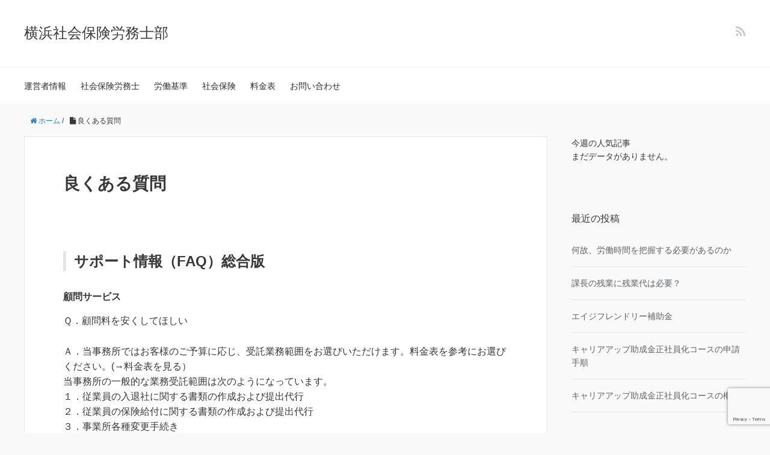

--- FILE ---
content_type: text/html; charset=UTF-8
request_url: https://sharou4.com/faq/
body_size: 15066
content:
<!DOCTYPE HTML>
<html lang="ja">
<head prefix="og: http://ogp.me/ns# fb: http://ogp.me/ns/fb# article: http://ogp.me/ns/article#">
	<meta charset="UTF-8">
	<title>良くある質問</title>
	<meta name="viewport" content="width=device-width,initial-scale=1.0">
	<!--[if lt IE 9]>
    <script src="http://html5shiv.googlecode.com/svn/trunk/html5.js"></script>
  <![endif]-->

<meta name='robots' content='max-image-preview:large' />
	<style>img:is([sizes="auto" i], [sizes^="auto," i]) { contain-intrinsic-size: 3000px 1500px }</style>
	<meta name="keywords" content="" />
<meta name="description" content="サポート情報（FAQ）総合版
顧問サービス
Ｑ．顧問料を安くしてほしい

Ａ．当事務所ではお客様のご予算に応じ、受託業務範囲をお選びいただけます。料金表を参考にお選びください。(→料金表を見る）
当事務所の一般的な業務受託範囲は次" />
<meta name="robots" content="index" />
<meta property="og:title" content="良くある質問" />
<meta property="og:type" content="article" />
<meta property="og:description" content="サポート情報（FAQ）総合版
顧問サービス
Ｑ．顧問料を安くしてほしい

Ａ．当事務所ではお客様のご予算に応じ、受託業務範囲をお選びいただけます。料金表を参考にお選びください。(→料金表を見る）
当事務所の一般的な業務受託範囲は次" />
<meta property="og:url" content="https://sharou4.com/faq/" />
<meta property="og:image" content="" />
<meta property="og:locale" content="ja_JP" />
<meta property="og:site_name" content="横浜社会保険労務士部" />
<link href="https://plus.google.com/" rel="publisher" />
<link rel='dns-prefetch' href='//www.google.com' />
<script type="text/javascript">
/* <![CDATA[ */
window._wpemojiSettings = {"baseUrl":"https:\/\/s.w.org\/images\/core\/emoji\/16.0.1\/72x72\/","ext":".png","svgUrl":"https:\/\/s.w.org\/images\/core\/emoji\/16.0.1\/svg\/","svgExt":".svg","source":{"concatemoji":"https:\/\/sharou4.com\/wp-includes\/js\/wp-emoji-release.min.js?ver=6.8.3"}};
/*! This file is auto-generated */
!function(s,n){var o,i,e;function c(e){try{var t={supportTests:e,timestamp:(new Date).valueOf()};sessionStorage.setItem(o,JSON.stringify(t))}catch(e){}}function p(e,t,n){e.clearRect(0,0,e.canvas.width,e.canvas.height),e.fillText(t,0,0);var t=new Uint32Array(e.getImageData(0,0,e.canvas.width,e.canvas.height).data),a=(e.clearRect(0,0,e.canvas.width,e.canvas.height),e.fillText(n,0,0),new Uint32Array(e.getImageData(0,0,e.canvas.width,e.canvas.height).data));return t.every(function(e,t){return e===a[t]})}function u(e,t){e.clearRect(0,0,e.canvas.width,e.canvas.height),e.fillText(t,0,0);for(var n=e.getImageData(16,16,1,1),a=0;a<n.data.length;a++)if(0!==n.data[a])return!1;return!0}function f(e,t,n,a){switch(t){case"flag":return n(e,"\ud83c\udff3\ufe0f\u200d\u26a7\ufe0f","\ud83c\udff3\ufe0f\u200b\u26a7\ufe0f")?!1:!n(e,"\ud83c\udde8\ud83c\uddf6","\ud83c\udde8\u200b\ud83c\uddf6")&&!n(e,"\ud83c\udff4\udb40\udc67\udb40\udc62\udb40\udc65\udb40\udc6e\udb40\udc67\udb40\udc7f","\ud83c\udff4\u200b\udb40\udc67\u200b\udb40\udc62\u200b\udb40\udc65\u200b\udb40\udc6e\u200b\udb40\udc67\u200b\udb40\udc7f");case"emoji":return!a(e,"\ud83e\udedf")}return!1}function g(e,t,n,a){var r="undefined"!=typeof WorkerGlobalScope&&self instanceof WorkerGlobalScope?new OffscreenCanvas(300,150):s.createElement("canvas"),o=r.getContext("2d",{willReadFrequently:!0}),i=(o.textBaseline="top",o.font="600 32px Arial",{});return e.forEach(function(e){i[e]=t(o,e,n,a)}),i}function t(e){var t=s.createElement("script");t.src=e,t.defer=!0,s.head.appendChild(t)}"undefined"!=typeof Promise&&(o="wpEmojiSettingsSupports",i=["flag","emoji"],n.supports={everything:!0,everythingExceptFlag:!0},e=new Promise(function(e){s.addEventListener("DOMContentLoaded",e,{once:!0})}),new Promise(function(t){var n=function(){try{var e=JSON.parse(sessionStorage.getItem(o));if("object"==typeof e&&"number"==typeof e.timestamp&&(new Date).valueOf()<e.timestamp+604800&&"object"==typeof e.supportTests)return e.supportTests}catch(e){}return null}();if(!n){if("undefined"!=typeof Worker&&"undefined"!=typeof OffscreenCanvas&&"undefined"!=typeof URL&&URL.createObjectURL&&"undefined"!=typeof Blob)try{var e="postMessage("+g.toString()+"("+[JSON.stringify(i),f.toString(),p.toString(),u.toString()].join(",")+"));",a=new Blob([e],{type:"text/javascript"}),r=new Worker(URL.createObjectURL(a),{name:"wpTestEmojiSupports"});return void(r.onmessage=function(e){c(n=e.data),r.terminate(),t(n)})}catch(e){}c(n=g(i,f,p,u))}t(n)}).then(function(e){for(var t in e)n.supports[t]=e[t],n.supports.everything=n.supports.everything&&n.supports[t],"flag"!==t&&(n.supports.everythingExceptFlag=n.supports.everythingExceptFlag&&n.supports[t]);n.supports.everythingExceptFlag=n.supports.everythingExceptFlag&&!n.supports.flag,n.DOMReady=!1,n.readyCallback=function(){n.DOMReady=!0}}).then(function(){return e}).then(function(){var e;n.supports.everything||(n.readyCallback(),(e=n.source||{}).concatemoji?t(e.concatemoji):e.wpemoji&&e.twemoji&&(t(e.twemoji),t(e.wpemoji)))}))}((window,document),window._wpemojiSettings);
/* ]]> */
</script>
<link rel='stylesheet' id='base-css-css' href='https://sharou4.com/wp-content/themes/xeory_base_child/base.css?ver=6.8.3' type='text/css' media='all' />
<link rel='stylesheet' id='font-awesome-css' href='https://sharou4.com/wp-content/themes/xeory_base_child/lib/fonts/font-awesome-4.5.0/css/font-awesome.min.css?ver=6.8.3' type='text/css' media='all' />
<style id='wp-emoji-styles-inline-css' type='text/css'>

	img.wp-smiley, img.emoji {
		display: inline !important;
		border: none !important;
		box-shadow: none !important;
		height: 1em !important;
		width: 1em !important;
		margin: 0 0.07em !important;
		vertical-align: -0.1em !important;
		background: none !important;
		padding: 0 !important;
	}
</style>
<link rel='stylesheet' id='wp-block-library-css' href='https://sharou4.com/wp-includes/css/dist/block-library/style.min.css?ver=6.8.3' type='text/css' media='all' />
<style id='classic-theme-styles-inline-css' type='text/css'>
/*! This file is auto-generated */
.wp-block-button__link{color:#fff;background-color:#32373c;border-radius:9999px;box-shadow:none;text-decoration:none;padding:calc(.667em + 2px) calc(1.333em + 2px);font-size:1.125em}.wp-block-file__button{background:#32373c;color:#fff;text-decoration:none}
</style>
<style id='global-styles-inline-css' type='text/css'>
:root{--wp--preset--aspect-ratio--square: 1;--wp--preset--aspect-ratio--4-3: 4/3;--wp--preset--aspect-ratio--3-4: 3/4;--wp--preset--aspect-ratio--3-2: 3/2;--wp--preset--aspect-ratio--2-3: 2/3;--wp--preset--aspect-ratio--16-9: 16/9;--wp--preset--aspect-ratio--9-16: 9/16;--wp--preset--color--black: #000000;--wp--preset--color--cyan-bluish-gray: #abb8c3;--wp--preset--color--white: #ffffff;--wp--preset--color--pale-pink: #f78da7;--wp--preset--color--vivid-red: #cf2e2e;--wp--preset--color--luminous-vivid-orange: #ff6900;--wp--preset--color--luminous-vivid-amber: #fcb900;--wp--preset--color--light-green-cyan: #7bdcb5;--wp--preset--color--vivid-green-cyan: #00d084;--wp--preset--color--pale-cyan-blue: #8ed1fc;--wp--preset--color--vivid-cyan-blue: #0693e3;--wp--preset--color--vivid-purple: #9b51e0;--wp--preset--gradient--vivid-cyan-blue-to-vivid-purple: linear-gradient(135deg,rgba(6,147,227,1) 0%,rgb(155,81,224) 100%);--wp--preset--gradient--light-green-cyan-to-vivid-green-cyan: linear-gradient(135deg,rgb(122,220,180) 0%,rgb(0,208,130) 100%);--wp--preset--gradient--luminous-vivid-amber-to-luminous-vivid-orange: linear-gradient(135deg,rgba(252,185,0,1) 0%,rgba(255,105,0,1) 100%);--wp--preset--gradient--luminous-vivid-orange-to-vivid-red: linear-gradient(135deg,rgba(255,105,0,1) 0%,rgb(207,46,46) 100%);--wp--preset--gradient--very-light-gray-to-cyan-bluish-gray: linear-gradient(135deg,rgb(238,238,238) 0%,rgb(169,184,195) 100%);--wp--preset--gradient--cool-to-warm-spectrum: linear-gradient(135deg,rgb(74,234,220) 0%,rgb(151,120,209) 20%,rgb(207,42,186) 40%,rgb(238,44,130) 60%,rgb(251,105,98) 80%,rgb(254,248,76) 100%);--wp--preset--gradient--blush-light-purple: linear-gradient(135deg,rgb(255,206,236) 0%,rgb(152,150,240) 100%);--wp--preset--gradient--blush-bordeaux: linear-gradient(135deg,rgb(254,205,165) 0%,rgb(254,45,45) 50%,rgb(107,0,62) 100%);--wp--preset--gradient--luminous-dusk: linear-gradient(135deg,rgb(255,203,112) 0%,rgb(199,81,192) 50%,rgb(65,88,208) 100%);--wp--preset--gradient--pale-ocean: linear-gradient(135deg,rgb(255,245,203) 0%,rgb(182,227,212) 50%,rgb(51,167,181) 100%);--wp--preset--gradient--electric-grass: linear-gradient(135deg,rgb(202,248,128) 0%,rgb(113,206,126) 100%);--wp--preset--gradient--midnight: linear-gradient(135deg,rgb(2,3,129) 0%,rgb(40,116,252) 100%);--wp--preset--font-size--small: 13px;--wp--preset--font-size--medium: 20px;--wp--preset--font-size--large: 36px;--wp--preset--font-size--x-large: 42px;--wp--preset--spacing--20: 0.44rem;--wp--preset--spacing--30: 0.67rem;--wp--preset--spacing--40: 1rem;--wp--preset--spacing--50: 1.5rem;--wp--preset--spacing--60: 2.25rem;--wp--preset--spacing--70: 3.38rem;--wp--preset--spacing--80: 5.06rem;--wp--preset--shadow--natural: 6px 6px 9px rgba(0, 0, 0, 0.2);--wp--preset--shadow--deep: 12px 12px 50px rgba(0, 0, 0, 0.4);--wp--preset--shadow--sharp: 6px 6px 0px rgba(0, 0, 0, 0.2);--wp--preset--shadow--outlined: 6px 6px 0px -3px rgba(255, 255, 255, 1), 6px 6px rgba(0, 0, 0, 1);--wp--preset--shadow--crisp: 6px 6px 0px rgba(0, 0, 0, 1);}:where(.is-layout-flex){gap: 0.5em;}:where(.is-layout-grid){gap: 0.5em;}body .is-layout-flex{display: flex;}.is-layout-flex{flex-wrap: wrap;align-items: center;}.is-layout-flex > :is(*, div){margin: 0;}body .is-layout-grid{display: grid;}.is-layout-grid > :is(*, div){margin: 0;}:where(.wp-block-columns.is-layout-flex){gap: 2em;}:where(.wp-block-columns.is-layout-grid){gap: 2em;}:where(.wp-block-post-template.is-layout-flex){gap: 1.25em;}:where(.wp-block-post-template.is-layout-grid){gap: 1.25em;}.has-black-color{color: var(--wp--preset--color--black) !important;}.has-cyan-bluish-gray-color{color: var(--wp--preset--color--cyan-bluish-gray) !important;}.has-white-color{color: var(--wp--preset--color--white) !important;}.has-pale-pink-color{color: var(--wp--preset--color--pale-pink) !important;}.has-vivid-red-color{color: var(--wp--preset--color--vivid-red) !important;}.has-luminous-vivid-orange-color{color: var(--wp--preset--color--luminous-vivid-orange) !important;}.has-luminous-vivid-amber-color{color: var(--wp--preset--color--luminous-vivid-amber) !important;}.has-light-green-cyan-color{color: var(--wp--preset--color--light-green-cyan) !important;}.has-vivid-green-cyan-color{color: var(--wp--preset--color--vivid-green-cyan) !important;}.has-pale-cyan-blue-color{color: var(--wp--preset--color--pale-cyan-blue) !important;}.has-vivid-cyan-blue-color{color: var(--wp--preset--color--vivid-cyan-blue) !important;}.has-vivid-purple-color{color: var(--wp--preset--color--vivid-purple) !important;}.has-black-background-color{background-color: var(--wp--preset--color--black) !important;}.has-cyan-bluish-gray-background-color{background-color: var(--wp--preset--color--cyan-bluish-gray) !important;}.has-white-background-color{background-color: var(--wp--preset--color--white) !important;}.has-pale-pink-background-color{background-color: var(--wp--preset--color--pale-pink) !important;}.has-vivid-red-background-color{background-color: var(--wp--preset--color--vivid-red) !important;}.has-luminous-vivid-orange-background-color{background-color: var(--wp--preset--color--luminous-vivid-orange) !important;}.has-luminous-vivid-amber-background-color{background-color: var(--wp--preset--color--luminous-vivid-amber) !important;}.has-light-green-cyan-background-color{background-color: var(--wp--preset--color--light-green-cyan) !important;}.has-vivid-green-cyan-background-color{background-color: var(--wp--preset--color--vivid-green-cyan) !important;}.has-pale-cyan-blue-background-color{background-color: var(--wp--preset--color--pale-cyan-blue) !important;}.has-vivid-cyan-blue-background-color{background-color: var(--wp--preset--color--vivid-cyan-blue) !important;}.has-vivid-purple-background-color{background-color: var(--wp--preset--color--vivid-purple) !important;}.has-black-border-color{border-color: var(--wp--preset--color--black) !important;}.has-cyan-bluish-gray-border-color{border-color: var(--wp--preset--color--cyan-bluish-gray) !important;}.has-white-border-color{border-color: var(--wp--preset--color--white) !important;}.has-pale-pink-border-color{border-color: var(--wp--preset--color--pale-pink) !important;}.has-vivid-red-border-color{border-color: var(--wp--preset--color--vivid-red) !important;}.has-luminous-vivid-orange-border-color{border-color: var(--wp--preset--color--luminous-vivid-orange) !important;}.has-luminous-vivid-amber-border-color{border-color: var(--wp--preset--color--luminous-vivid-amber) !important;}.has-light-green-cyan-border-color{border-color: var(--wp--preset--color--light-green-cyan) !important;}.has-vivid-green-cyan-border-color{border-color: var(--wp--preset--color--vivid-green-cyan) !important;}.has-pale-cyan-blue-border-color{border-color: var(--wp--preset--color--pale-cyan-blue) !important;}.has-vivid-cyan-blue-border-color{border-color: var(--wp--preset--color--vivid-cyan-blue) !important;}.has-vivid-purple-border-color{border-color: var(--wp--preset--color--vivid-purple) !important;}.has-vivid-cyan-blue-to-vivid-purple-gradient-background{background: var(--wp--preset--gradient--vivid-cyan-blue-to-vivid-purple) !important;}.has-light-green-cyan-to-vivid-green-cyan-gradient-background{background: var(--wp--preset--gradient--light-green-cyan-to-vivid-green-cyan) !important;}.has-luminous-vivid-amber-to-luminous-vivid-orange-gradient-background{background: var(--wp--preset--gradient--luminous-vivid-amber-to-luminous-vivid-orange) !important;}.has-luminous-vivid-orange-to-vivid-red-gradient-background{background: var(--wp--preset--gradient--luminous-vivid-orange-to-vivid-red) !important;}.has-very-light-gray-to-cyan-bluish-gray-gradient-background{background: var(--wp--preset--gradient--very-light-gray-to-cyan-bluish-gray) !important;}.has-cool-to-warm-spectrum-gradient-background{background: var(--wp--preset--gradient--cool-to-warm-spectrum) !important;}.has-blush-light-purple-gradient-background{background: var(--wp--preset--gradient--blush-light-purple) !important;}.has-blush-bordeaux-gradient-background{background: var(--wp--preset--gradient--blush-bordeaux) !important;}.has-luminous-dusk-gradient-background{background: var(--wp--preset--gradient--luminous-dusk) !important;}.has-pale-ocean-gradient-background{background: var(--wp--preset--gradient--pale-ocean) !important;}.has-electric-grass-gradient-background{background: var(--wp--preset--gradient--electric-grass) !important;}.has-midnight-gradient-background{background: var(--wp--preset--gradient--midnight) !important;}.has-small-font-size{font-size: var(--wp--preset--font-size--small) !important;}.has-medium-font-size{font-size: var(--wp--preset--font-size--medium) !important;}.has-large-font-size{font-size: var(--wp--preset--font-size--large) !important;}.has-x-large-font-size{font-size: var(--wp--preset--font-size--x-large) !important;}
:where(.wp-block-post-template.is-layout-flex){gap: 1.25em;}:where(.wp-block-post-template.is-layout-grid){gap: 1.25em;}
:where(.wp-block-columns.is-layout-flex){gap: 2em;}:where(.wp-block-columns.is-layout-grid){gap: 2em;}
:root :where(.wp-block-pullquote){font-size: 1.5em;line-height: 1.6;}
</style>
<link rel='stylesheet' id='contact-form-7-css' href='https://sharou4.com/wp-content/plugins/contact-form-7/includes/css/styles.css?ver=5.1.9' type='text/css' media='all' />
<link rel='stylesheet' id='wpt-twitter-feed-css' href='https://sharou4.com/wp-content/plugins/wp-to-twitter/css/twitter-feed.css?ver=6.8.3' type='text/css' media='all' />
<link rel='stylesheet' id='ez-icomoon-css' href='https://sharou4.com/wp-content/plugins/easy-table-of-contents/vendor/icomoon/style.min.css?ver=2.0.17' type='text/css' media='all' />
<link rel='stylesheet' id='ez-toc-css' href='https://sharou4.com/wp-content/plugins/easy-table-of-contents/assets/css/screen.min.css?ver=2.0.17' type='text/css' media='all' />
<style id='ez-toc-inline-css' type='text/css'>
div#ez-toc-container p.ez-toc-title {font-size: 120%;}div#ez-toc-container p.ez-toc-title {font-weight: 500;}div#ez-toc-container ul li {font-size: 95%;}
</style>
<link rel='stylesheet' id='wordpress-popular-posts-css-css' href='https://sharou4.com/wp-content/plugins/wordpress-popular-posts/assets/css/wpp.css?ver=5.5.1' type='text/css' media='all' />
<link rel='stylesheet' id='main-css-css' href='https://sharou4.com/wp-content/themes/xeory_base_child/style.css?ver=6.8.3' type='text/css' media='all' />
<script type="text/javascript" src="https://sharou4.com/wp-includes/js/jquery/jquery.min.js?ver=3.7.1" id="jquery-core-js"></script>
<script type="text/javascript" src="https://sharou4.com/wp-includes/js/jquery/jquery-migrate.min.js?ver=3.4.1" id="jquery-migrate-js"></script>
<script type="application/json" id="wpp-json">
/* <![CDATA[ */
{"sampling_active":0,"sampling_rate":100,"ajax_url":"https:\/\/sharou4.com\/wp-json\/wordpress-popular-posts\/v1\/popular-posts","api_url":"https:\/\/sharou4.com\/wp-json\/wordpress-popular-posts","ID":368,"token":"0da3c10b60","lang":0,"debug":0}
/* ]]> */
</script>
<script type="text/javascript" src="https://sharou4.com/wp-content/plugins/wordpress-popular-posts/assets/js/wpp.min.js?ver=5.5.1" id="wpp-js-js"></script>
<link rel="https://api.w.org/" href="https://sharou4.com/wp-json/" /><link rel="alternate" title="JSON" type="application/json" href="https://sharou4.com/wp-json/wp/v2/pages/368" /><link rel="EditURI" type="application/rsd+xml" title="RSD" href="https://sharou4.com/xmlrpc.php?rsd" />
<meta name="generator" content="WordPress 6.8.3" />
<link rel="canonical" href="https://sharou4.com/faq/" />
<link rel='shortlink' href='https://sharou4.com/?p=368' />
<link rel="alternate" title="oEmbed (JSON)" type="application/json+oembed" href="https://sharou4.com/wp-json/oembed/1.0/embed?url=https%3A%2F%2Fsharou4.com%2Ffaq%2F" />
<link rel="alternate" title="oEmbed (XML)" type="text/xml+oembed" href="https://sharou4.com/wp-json/oembed/1.0/embed?url=https%3A%2F%2Fsharou4.com%2Ffaq%2F&#038;format=xml" />
            <style id="wpp-loading-animation-styles">@-webkit-keyframes bgslide{from{background-position-x:0}to{background-position-x:-200%}}@keyframes bgslide{from{background-position-x:0}to{background-position-x:-200%}}.wpp-widget-placeholder,.wpp-widget-block-placeholder{margin:0 auto;width:60px;height:3px;background:#dd3737;background:linear-gradient(90deg,#dd3737 0%,#571313 10%,#dd3737 100%);background-size:200% auto;border-radius:3px;-webkit-animation:bgslide 1s infinite linear;animation:bgslide 1s infinite linear}</style>
            	<style type="text/css" id="xeory_base-header-css">
	
	
	</style>
	
<!-- Global site tag (gtag.js) - Google Analytics -->
<script async src="https://www.googletagmanager.com/gtag/js?id=G-T7RG43JGLJ"></script>
<script>
  window.dataLayer = window.dataLayer || [];
  function gtag(){dataLayer.push(arguments);}
  gtag('js', new Date());

  gtag('config', 'G-T7RG43JGLJ');
</script>
</head>

<body id="top" class="wp-singular page-template-default page page-id-368 wp-theme-xeory_base_child left-content default" itemschope="itemscope" itemtype="http://schema.org/WebPage">

  <div id="fb-root"></div>
<script>(function(d, s, id) {
  var js, fjs = d.getElementsByTagName(s)[0];
  if (d.getElementById(id)) return;
  js = d.createElement(s); js.id = id;
  js.src = "//connect.facebook.net/ja_JP/sdk.js#xfbml=1&version=v2.8&appId=";
  fjs.parentNode.insertBefore(js, fjs);
}(document, 'script', 'facebook-jssdk'));</script>


<header id="header" role="banner" itemscope="itemscope" itemtype="http://schema.org/WPHeader">
  <div class="wrap">
          <p id="logo" itemprop="headline">
        <a href="https://sharou4.com">横浜社会保険労務士部</a>
      </p>

  <div id="header-sns" class="sp-hide"><ul><li class="feedly_icon"><a target="_blank" href="https://feedly.com/i/subscription/feed/https%3A%2F%2Fsharou4.com%2Ffeed%2F"><i class="fa fa-rss"></i></a></li></ul></div>
        <div id="header-menu-tog"> <a href="#"><i class="fa fa-align-justify"></i></a></div>
  </div>
</header>

<!-- start global nav  -->
<!---->
<nav id="gnav" role="navigation" itemscope="itemscope" itemtype="http://scheme.org/SiteNavigationElement">
  <div class="wrap">
  <div id="gnav-container" class="gnav-container"><ul id="gnav-ul" class="clearfix"><li id="menu-item-1283" class="menu-item menu-item-type-post_type menu-item-object-page menu-item-has-children menu-item-1283 unneisha"><a href="https://sharou4.com/unneisha/">運営者情報</a>
<ul class="sub-menu">
	<li id="menu-item-1267" class="menu-item menu-item-type-custom menu-item-object-custom menu-item-1267"><a href="https://sharou-si.com">運営者サイトへ</a></li>
	<li id="menu-item-63" class="menu-item menu-item-type-post_type menu-item-object-page menu-item-63 profile"><a href="https://sharou4.com/profile/">プロフィール</a></li>
</ul>
</li>
<li id="menu-item-262" class="menu-item menu-item-type-taxonomy menu-item-object-category menu-item-has-children menu-item-262 sharousi"><a href="https://sharou4.com/category/sharousi/">社会保険労務士</a>
<ul class="sub-menu">
	<li id="menu-item-1272" class="menu-item menu-item-type-taxonomy menu-item-object-category menu-item-1272 mynumber"><a href="https://sharou4.com/category/mynumber/">マイナンバー</a></li>
	<li id="menu-item-1271" class="menu-item menu-item-type-taxonomy menu-item-object-category menu-item-1271 tax"><a href="https://sharou4.com/category/tax/">税金</a></li>
	<li id="menu-item-1269" class="menu-item menu-item-type-taxonomy menu-item-object-category menu-item-1269 %e5%8a%b4%e5%83%8d%e5%a5%91%e7%b4%84"><a href="https://sharou4.com/category/%e5%8a%b4%e5%83%8d%e5%a5%91%e7%b4%84/">労働契約</a></li>
</ul>
</li>
<li id="menu-item-663" class="menu-item menu-item-type-taxonomy menu-item-object-category menu-item-has-children menu-item-663 rouki"><a href="https://sharou4.com/category/rouki/">労働基準</a>
<ul class="sub-menu">
	<li id="menu-item-1274" class="menu-item menu-item-type-taxonomy menu-item-object-category menu-item-1274 yuukyuukyuuka"><a href="https://sharou4.com/category/rouki/yuukyuukyuuka/">有給休暇</a></li>
	<li id="menu-item-1275" class="menu-item menu-item-type-taxonomy menu-item-object-category menu-item-1275 roudoujikann"><a href="https://sharou4.com/category/rouki/roudoujikann/">労働時間</a></li>
	<li id="menu-item-1270" class="menu-item menu-item-type-taxonomy menu-item-object-category menu-item-1270 36kyoutei"><a href="https://sharou4.com/category/rouki/36kyoutei/">36協定</a></li>
	<li id="menu-item-647" class="menu-item menu-item-type-taxonomy menu-item-object-category menu-item-647 annzenneisei"><a href="https://sharou4.com/category/roumu/annzenneisei/">安全衛生</a></li>
	<li id="menu-item-1273" class="menu-item menu-item-type-taxonomy menu-item-object-category menu-item-1273 tinnginn"><a href="https://sharou4.com/category/rouki/tinnginn/">賃金</a></li>
	<li id="menu-item-264" class="menu-item menu-item-type-taxonomy menu-item-object-category menu-item-264 rousai"><a href="https://sharou4.com/category/rousai/">労災保険</a></li>
	<li id="menu-item-623" class="menu-item menu-item-type-taxonomy menu-item-object-category menu-item-623 koyou"><a href="https://sharou4.com/category/koyou/">雇用保険</a></li>
</ul>
</li>
<li id="menu-item-305" class="menu-item menu-item-type-taxonomy menu-item-object-category menu-item-has-children menu-item-305 shaho"><a href="https://sharou4.com/category/shaho/">社会保険</a>
<ul class="sub-menu">
	<li id="menu-item-1261" class="menu-item menu-item-type-taxonomy menu-item-object-category menu-item-1261 kenpo"><a href="https://sharou4.com/category/kenpo/">健康保険</a></li>
</ul>
</li>
<li id="menu-item-1347" class="menu-item menu-item-type-post_type menu-item-object-page menu-item-1347 ryoukinnhyou2017"><a href="https://sharou4.com/ryoukinnhyou2017/">料金表</a></li>
<li id="menu-item-1480" class="menu-item menu-item-type-post_type menu-item-object-page menu-item-1480 contact"><a href="https://sharou4.com/otoiawase/">お問い合わせ</a></li>
</ul></div>    </div>
</nav>


<div id="content">


<div class="wrap clearfix">

  <ol class="breadcrumb clearfix" itemscope itemtype="https://schema.org/BreadcrumbList" ><li itemscope itemtype="https://schema.org/ListItem" itemprop="itemListElement"><a itemprop="item" href="https://sharou4.com"><i class="fa fa-home"></i> <span itemprop="name">ホーム</span></a><meta itemprop="position" content="1"> / </li><li itemscope itemtype="https://schema.org/ListItem" itemprop="itemListElement"><i class="fa fa-file"></i> <span itemprop="name">良くある質問</span><meta itemprop="position" content="2"></li></ol>  <div id="main"class="col-md-8" role="main" itemprop="mainContentOfPage">

    <div class="main-inner">

    

        <article id="post-368" class="post-368 page type-page status-publish hentry" itemscope="itemscope" itemtype="http://schema.org/CreativeWork">

      <header class="post-header">
        <h1 class="post-title" itemprop="headline">良くある質問</h1>
      </header>

      <section class="post-content" itemprop="text">
      
            <h3>サポート情報（FAQ）総合版</h3>
<h5>顧問サービス</h5>
<p>Ｑ．顧問料を安くしてほしい</p>
<p>Ａ．当事務所ではお客様のご予算に応じ、受託業務範囲をお選びいただけます。料金表を参考にお選びください。(→料金表を見る）<br />
当事務所の一般的な業務受託範囲は次のようになっています。<br />
１．従業員の入退社に関する書類の作成および提出代行<br />
２．従業員の保険給付に関する書類の作成および提出代行<br />
３．事業所各種変更手続き<br />
４．人事労務に関する一般的なご相談（就業規則の運用相談含む）</p>
<p>Ｑ．小さい会社でもお願いできますか？</p>
<p>Ａ．会社の規模は問いません。むしろ、お客様のほとんどが従業員数100名以下です。<br />
当事務所がお客様として想定しているのは次のような事業主様です。（メール顧問除く）<br />
１．従業員数が300名程度まで<br />
２．最低限の人員で事業を行っており、事務処理等の間接部門に人員は割けない。<br />
３．アウトソーシングすることに抵抗がない。<br />
４．従業員から労務に関する質問が増えており、答えに困っている。</p>
<p>Ｑ．遠方ですがお願いできますか？</p>
<p>Ａ．申し訳ありませんが、原則、横浜駅から公共交通機関利用で1時間30分以内のところに限らせていただいています。ただし、申請業務で電子申請可能のもの、および「相談顧問」（メールコースのみ）についてはその限りではありません。</p>
<p>Ｑ．単発の仕事でもやっていただけますか？</p>
<p>Ａ．はい、単発の仕事でも喜んでやらせていただきます。<br />
最初は単発の仕事で当事務所の仕事ぶりを見てください。</p>
<p>Ｑ．手続きは社内でできますので、相談業務だけお願いしたいのですが？</p>
<p>Ａ．相談業務のみでも喜んでさせていただきます。メール相談のみの「相談顧問（メールコース）」もご用意しており、リーズナブルな料金でご利用できます。</p>
<p>Ｑ．業種によっては受けていただけないことがありますか？？</p>
<p>Ａ．どの業種でも対応が可能です。安心してお任せください。<br />
現在の受託先については実績をご覧ください。業種・規模ともに様々です。</p>
<p>Ｑ．難しい案件でも対応していただけますか？？</p>
<p>Ａ．自分一人では対応が難しい案件では、提携している専門家とともに対応に当たります。<br />
あるいは、ご希望により専門家をご紹介いたします。</p>
<p>Ｑ．業務が忙しくて打ち合わせの時間がとれないのですが？</p>
<p>Ａ．小さな会社の事業主様は従業員とともに働いている方がほとんどです。時間外でも、休日でもかまいませんので日程の調整をお願いします。</p>
<p>Ｑ．社内研修・社員説明会等は就業時間後でも大丈夫ですか？</p>
<p>Ａ．就業時間外でも、休日にお集まりいただいても結構です。御社のご都合に合わせて開催させていただきます。</p>
<h5>就業規則</h5>
<p>Ｑ．パート用の就業規則は別に作る必要がありますか？</p>
<p>Ａ．パート用に就業規則を作ることは強くおすすめします。万が一作らない場合、パート社員にも正社員用の就業規則が適用されることになります。</p>
<h5><span id="i-3">労働時間の見直し</span></h5>
<p>Ｑ．労働時間の見直しはどうやってやるのですか？</p>
<p>Ａ．まずは、無駄な残業がないか点検をします。業務を見直すことにより労働時間を削減できる例が多々あります。次に、長期的には変形労働時間制が適用できないかを検討していきます。</p>
<h5>うつ・メンタルヘルス・問題社員対策</h5>
<p>Ｑ．「うつ」であることの判定はどのようにするのですか？</p>
<p>Ａ．精神科の医師にかかっている場合は主治医が判断しますが、医師にかかっていない場合などで、うつ病が疑われる場合、会社としては産業医の受診を勧め、その結果を見て判断します。</p>
<p>Ｑ．「うつ」で休業している社員が復帰する場合の注意点を教えてください。</p>
<p>Ａ．うつ病の社員の復帰は、産業医の所見により判断します。会社としては研修等を実施し受け入れ体制を整えます。復帰する職場のうつに対する理解を高め、労働時間の調整などの規則を整備します。</p>
<p>Ｑ．会社ができるメンタルヘルス対策について教えてください</p>
<p>Ａ．「メンタルヘルス検定」というものがあります。会社として取り組みこれらの試験を受験することがまず、第1歩になります。その後に、社内の安全衛生体制を整えていくのがいいと思います。当事務所ではメンタルヘルスに関する研修等を実施しお手伝いします。安全衛生委員会等の設置・運営に関してもサポートいたします。<br />
なお、検定には「個人」・「管理者」・「組織」を対象としたものがあります。</p>
<p>Ｑ．問題社員とはどういった社員のことでしょうか？</p>
<p>Ａ．もちろん、従来からの無断欠勤をするとか、遅刻早退が多いといったこともありますが、最近ではSNS等で会社の秘密を漏洩してしまう等の例や、ハラスメントを無意識のうちに行ってしまうなどの例があります。</p>
<p>Ｑ．問題社員に対して会社はどのように対応していけばいいのでしょうか？</p>
<p>Ａ．繰り返し、研修等を行い「何が問題なのか」を理解してもらうことが第1歩です。</p>
<p>Ｑ．</p>
<p>Ａ．</p>
<p>疑問な点はお問い合わせよりご質問ください。</p>
      
      </section>


    </article>

        
    </div><!-- /main-inner -->
  </div><!-- /main -->

  <div id="side" class="col-md-4" role="complementary" itemscope="itemscope" itemtype="http://schema.org/WPSideBar">
    <div class="side-inner">
      <div class="side-widget-area">
        
      <div id="block-7" class="widget_block side-widget"><div class="side-widget-inner">
<div class="wp-block-columns is-layout-flex wp-container-core-columns-is-layout-9d6595d7 wp-block-columns-is-layout-flex">
<div class="wp-block-column is-layout-flow wp-block-column-is-layout-flow" style="flex-basis:100%">
<div class="widget popular-posts">
<h2 class="widgettitle">今週の人気記事</h2>

<p class="wpp-no-data">まだデータがありません。</p>
</div>
</div>
</div>
</div></div><div id="block-8" class="widget_block side-widget"><div class="side-widget-inner">
<div class="wp-block-columns is-layout-flex wp-container-core-columns-is-layout-9d6595d7 wp-block-columns-is-layout-flex">
<div class="wp-block-column is-layout-flow wp-block-column-is-layout-flow" style="flex-basis:100%"><h4 class="side-title"><span class="side-title-inner">最近の投稿</span></h4><div class="wp-widget-group__inner-blocks"><ul class="wp-block-latest-posts__list wp-block-latest-posts"><li><a class="wp-block-latest-posts__post-title" href="https://sharou4.com/roudoujiakannnohaku/">何故、労働時間を把握する必要があるのか</a></li>
<li><a class="wp-block-latest-posts__post-title" href="https://sharou4.com/katyounozanngyou/">課長の残業に残業代は必要？</a></li>
<li><a class="wp-block-latest-posts__post-title" href="https://sharou4.com/eijifurenndorihojyokinn/">エイジフレンドリー補助金</a></li>
<li><a class="wp-block-latest-posts__post-title" href="https://sharou4.com/kyariaappu-seishainn-sinnseitejyunn/">キャリアアップ助成金正社員化コースの申請手順</a></li>
<li><a class="wp-block-latest-posts__post-title" href="https://sharou4.com/kyariaappu-seishainn/">キャリアアップ助成金正社員化コースの概要</a></li>
</ul></div></div>
</div>
</div></div><div id="categories-3" class="widget_categories side-widget"><div class="side-widget-inner"><h4 class="side-title"><span class="side-title-inner">カテゴリー</span></h4><form action="https://sharou4.com" method="get"><label class="screen-reader-text" for="cat">カテゴリー</label><select  name='cat' id='cat' class='postform'>
	<option value='-1'>カテゴリーを選択</option>
	<option class="level-0" value="92">2024.07</option>
	<option class="level-0" value="89">tips</option>
	<option class="level-0" value="64">コロナウイルス関連</option>
	<option class="level-0" value="38">ブログ</option>
	<option class="level-0" value="10">マイナンバー</option>
	<option class="level-0" value="69">一人社労士事務所の備忘録</option>
	<option class="level-0" value="3">健康保険</option>
	<option class="level-0" value="42">働き方改革</option>
	<option class="level-0" value="80">労働保険</option>
	<option class="level-0" value="22">労働基準</option>
	<option class="level-0" value="50">労働契約</option>
	<option class="level-0" value="32">労働時間</option>
	<option class="level-0" value="7">労務管理</option>
	<option class="level-0" value="6">労災保険</option>
	<option class="level-0" value="11">大髙事務所</option>
	<option class="level-0" value="26">安全衛生</option>
	<option class="level-0" value="18">年金</option>
	<option class="level-0" value="44">有給休暇</option>
	<option class="level-0" value="1">未分類</option>
	<option class="level-0" value="20">社会保険</option>
	<option class="level-0" value="8">社会保険労務士</option>
	<option class="level-0" value="4">税金</option>
	<option class="level-0" value="103">管理監督者</option>
	<option class="level-0" value="68">補助金・助成金</option>
	<option class="level-0" value="40">賃金</option>
	<option class="level-0" value="5">雇用保険</option>
	<option class="level-0" value="91">ＷＥＢメルマガ</option>
</select>
</form><script type="text/javascript">
/* <![CDATA[ */

(function() {
	var dropdown = document.getElementById( "cat" );
	function onCatChange() {
		if ( dropdown.options[ dropdown.selectedIndex ].value > 0 ) {
			dropdown.parentNode.submit();
		}
	}
	dropdown.onchange = onCatChange;
})();

/* ]]> */
</script>
</div></div><div id="tag_cloud-2" class="widget_tag_cloud side-widget"><div class="side-widget-inner"><h4 class="side-title"><span class="side-title-inner">タグクラウドから選択</span></h4><div class="tagcloud"><a href="https://sharou4.com/tag/%e3%82%a2%e3%83%ab%e3%83%90%e3%82%a4%e3%83%88/" class="tag-cloud-link tag-link-107 tag-link-position-1" style="font-size: 8pt;" aria-label="アルバイト (1個の項目)">アルバイト</a>
<a href="https://sharou4.com/tag/%e3%82%a8%e3%82%a4%e3%82%b8%e3%83%95%e3%83%ac%e3%83%b3%e3%83%89%e3%83%aa%e3%83%bc%e8%a3%9c%e5%8a%a9%e9%87%91/" class="tag-cloud-link tag-link-118 tag-link-position-2" style="font-size: 8pt;" aria-label="エイジフレンドリー補助金 (1個の項目)">エイジフレンドリー補助金</a>
<a href="https://sharou4.com/tag/%e3%82%ad%e3%83%a3%e3%83%aa%e3%82%a2%e3%83%83%e3%83%97%e5%8a%a9%e6%88%90%e9%87%91/" class="tag-cloud-link tag-link-114 tag-link-position-3" style="font-size: 11.6pt;" aria-label="キャリアップ助成金 (2個の項目)">キャリアップ助成金</a>
<a href="https://sharou4.com/tag/%e3%82%ad%e3%83%a3%e3%83%aa%e3%82%a2%e3%83%83%e3%83%97%e8%a8%88%e7%94%bb%e6%9b%b8%e6%9b%b8%e3%81%8d%e6%96%b9/" class="tag-cloud-link tag-link-117 tag-link-position-4" style="font-size: 8pt;" aria-label="キャリアップ計画書書き方 (1個の項目)">キャリアップ計画書書き方</a>
<a href="https://sharou4.com/tag/coronavirus/" class="tag-cloud-link tag-link-63 tag-link-position-5" style="font-size: 11.6pt;" aria-label="コロナウイルス (2個の項目)">コロナウイルス</a>
<a href="https://sharou4.com/tag/%e3%83%91%e3%83%bc%e3%83%88/" class="tag-cloud-link tag-link-106 tag-link-position-6" style="font-size: 8pt;" aria-label="パート (1個の項目)">パート</a>
<a href="https://sharou4.com/tag/%e3%83%97%e3%83%ad%e3%83%b3%e3%83%97%e3%83%88/" class="tag-cloud-link tag-link-97 tag-link-position-7" style="font-size: 8pt;" aria-label="プロンプト (1個の項目)">プロンプト</a>
<a href="https://sharou4.com/tag/leaflet/" class="tag-cloud-link tag-link-19 tag-link-position-8" style="font-size: 14pt;" aria-label="リーフレット (3個の項目)">リーフレット</a>
<a href="https://sharou4.com/tag/tyuutosaiyou/" class="tag-cloud-link tag-link-15 tag-link-position-9" style="font-size: 11.6pt;" aria-label="中途採用 (2個の項目)">中途採用</a>
<a href="https://sharou4.com/tag/%e4%ba%8b%e6%a5%ad%e4%b8%bb/" class="tag-cloud-link tag-link-109 tag-link-position-10" style="font-size: 8pt;" aria-label="事業主 (1個の項目)">事業主</a>
<a href="https://sharou4.com/tag/%e4%bb%8b%e8%ad%b7%e4%bc%91%e6%a5%ad/" class="tag-cloud-link tag-link-94 tag-link-position-11" style="font-size: 8pt;" aria-label="介護休業 (1個の項目)">介護休業</a>
<a href="https://sharou4.com/tag/%e4%bf%9d%e9%99%ba%e6%96%99/" class="tag-cloud-link tag-link-72 tag-link-position-12" style="font-size: 11.6pt;" aria-label="保険料 (2個の項目)">保険料</a>
<a href="https://sharou4.com/tag/%e5%81%a5%e5%ba%b7%e5%a2%97%e9%80%b2/" class="tag-cloud-link tag-link-121 tag-link-position-13" style="font-size: 8pt;" aria-label="健康増進 (1個の項目)">健康増進</a>
<a href="https://sharou4.com/tag/%e5%87%ba%e5%8b%a4%e7%8e%87/" class="tag-cloud-link tag-link-46 tag-link-position-14" style="font-size: 8pt;" aria-label="出勤率 (1個の項目)">出勤率</a>
<a href="https://sharou4.com/tag/jyoseiknn/" class="tag-cloud-link tag-link-66 tag-link-position-15" style="font-size: 14pt;" aria-label="助成金 (3個の項目)">助成金</a>
<a href="https://sharou4.com/tag/jimukumiai/" class="tag-cloud-link tag-link-9 tag-link-position-16" style="font-size: 16pt;" aria-label="労働保険事務組合 (4個の項目)">労働保険事務組合</a>
<a href="https://sharou4.com/tag/roudoujikann/" class="tag-cloud-link tag-link-31 tag-link-position-17" style="font-size: 22pt;" aria-label="労働時間 (9個の項目)">労働時間</a>
<a href="https://sharou4.com/tag/%e5%8a%b4%e5%83%8d%e7%81%bd%e5%ae%b3%e9%98%b2%e6%ad%a2/" class="tag-cloud-link tag-link-120 tag-link-position-18" style="font-size: 8pt;" aria-label="労働災害防止 (1個の項目)">労働災害防止</a>
<a href="https://sharou4.com/tag/%e5%8a%b4%e5%83%8d%e7%92%b0%e5%a2%83/" class="tag-cloud-link tag-link-112 tag-link-position-19" style="font-size: 8pt;" aria-label="労働環境 (1個の項目)">労働環境</a>
<a href="https://sharou4.com/tag/%e5%b9%b3%e5%9d%87%e8%b3%83%e9%87%91/" class="tag-cloud-link tag-link-48 tag-link-position-20" style="font-size: 8pt;" aria-label="平均賃金 (1個の項目)">平均賃金</a>
<a href="https://sharou4.com/tag/%e5%bd%b9%e5%93%a1%e3%81%ae%e7%a4%be%e4%bc%9a%e4%bf%9d%e9%99%ba/" class="tag-cloud-link tag-link-98 tag-link-position-21" style="font-size: 8pt;" aria-label="役員の社会保険 (1個の項目)">役員の社会保険</a>
<a href="https://sharou4.com/tag/tetuduki/" class="tag-cloud-link tag-link-21 tag-link-position-22" style="font-size: 11.6pt;" aria-label="手続き (2個の項目)">手続き</a>
<a href="https://sharou4.com/tag/%e6%96%b0%e8%a6%8f%e4%ba%8b%e6%a5%ad/" class="tag-cloud-link tag-link-113 tag-link-position-23" style="font-size: 8pt;" aria-label="新規事業 (1個の項目)">新規事業</a>
<a href="https://sharou4.com/tag/%e6%9a%b4%e5%8a%9b/" class="tag-cloud-link tag-link-87 tag-link-position-24" style="font-size: 8pt;" aria-label="暴力 (1個の項目)">暴力</a>
<a href="https://sharou4.com/tag/yuukyuukyuuka/" class="tag-cloud-link tag-link-45 tag-link-position-25" style="font-size: 14pt;" aria-label="有給休暇 (3個の項目)">有給休暇</a>
<a href="https://sharou4.com/tag/%e6%ad%a3%e7%a4%be%e5%93%a1/" class="tag-cloud-link tag-link-115 tag-link-position-26" style="font-size: 8pt;" aria-label="正社員 (1個の項目)">正社員</a>
<a href="https://sharou4.com/tag/%e6%ae%8b%e6%a5%ad%e4%bb%a3/" class="tag-cloud-link tag-link-41 tag-link-position-27" style="font-size: 11.6pt;" aria-label="残業代 (2個の項目)">残業代</a>
<a href="https://sharou4.com/tag/%e7%89%b9%e5%ae%9a%e7%90%86%e7%94%b1%e9%9b%a2%e8%81%b7%e8%80%85/" class="tag-cloud-link tag-link-88 tag-link-position-28" style="font-size: 8pt;" aria-label="特定理由離職者 (1個の項目)">特定理由離職者</a>
<a href="https://sharou4.com/tag/%e7%94%9f%e6%88%90ai/" class="tag-cloud-link tag-link-96 tag-link-position-29" style="font-size: 11.6pt;" aria-label="生成AI (2個の項目)">生成AI</a>
<a href="https://sharou4.com/tag/%e7%94%b3%e8%ab%8b/" class="tag-cloud-link tag-link-110 tag-link-position-30" style="font-size: 8pt;" aria-label="申請 (1個の項目)">申請</a>
<a href="https://sharou4.com/tag/%e7%9f%ad%e6%99%82%e9%96%93%e5%8a%b4%e5%83%8d%e8%80%85/" class="tag-cloud-link tag-link-59 tag-link-position-31" style="font-size: 11.6pt;" aria-label="短時間労働者 (2個の項目)">短時間労働者</a>
<a href="https://sharou4.com/tag/%e7%9f%ad%e6%99%82%e9%96%93%e5%8b%a4%e5%8b%99%e5%88%b6%e5%ba%a6/" class="tag-cloud-link tag-link-95 tag-link-position-32" style="font-size: 8pt;" aria-label="短時間勤務制度 (1個の項目)">短時間勤務制度</a>
<a href="https://sharou4.com/tag/%e7%a4%be%e4%bc%9a%e4%bf%9d%e9%99%ba/" class="tag-cloud-link tag-link-60 tag-link-position-33" style="font-size: 16pt;" aria-label="社会保険 (4個の項目)">社会保険</a>
<a href="https://sharou4.com/tag/%e7%ae%97%e5%ae%9a%e5%9f%ba%e7%a4%8e%e5%b1%8a%e3%81%91/" class="tag-cloud-link tag-link-71 tag-link-position-34" style="font-size: 11.6pt;" aria-label="算定基礎届け (2個の項目)">算定基礎届け</a>
<a href="https://sharou4.com/tag/%e7%ae%a1%e7%90%86%e7%9b%a3%e7%9d%a3%e8%80%85/" class="tag-cloud-link tag-link-104 tag-link-position-35" style="font-size: 11.6pt;" aria-label="管理監督者 (2個の項目)">管理監督者</a>
<a href="https://sharou4.com/tag/%e7%b5%a6%e4%b8%8e%e8%a8%88%e7%ae%97/" class="tag-cloud-link tag-link-43 tag-link-position-36" style="font-size: 8pt;" aria-label="給与計算 (1個の項目)">給与計算</a>
<a href="https://sharou4.com/tag/%e8%82%b2%e5%85%90%e4%bc%91%e6%a5%ad/" class="tag-cloud-link tag-link-93 tag-link-position-37" style="font-size: 8pt;" aria-label="育児休業 (1個の項目)">育児休業</a>
<a href="https://sharou4.com/tag/%e8%a2%ab%e4%bf%9d%e9%99%ba%e8%80%85%e8%b3%87%e6%a0%bc%e5%8f%96%e5%be%97%e5%b1%8a%e3%81%91/" class="tag-cloud-link tag-link-53 tag-link-position-38" style="font-size: 8pt;" aria-label="被保険者資格取得届け (1個の項目)">被保険者資格取得届け</a>
<a href="https://sharou4.com/tag/%e8%a3%9c%e5%8a%a9%e9%87%91/" class="tag-cloud-link tag-link-108 tag-link-position-39" style="font-size: 8pt;" aria-label="補助金 (1個の項目)">補助金</a>
<a href="https://sharou4.com/tag/%e9%81%85%e5%bb%b6%e7%90%86%e7%94%b1%e6%9b%b8/" class="tag-cloud-link tag-link-52 tag-link-position-40" style="font-size: 8pt;" aria-label="遅延理由書 (1個の項目)">遅延理由書</a>
<a href="https://sharou4.com/tag/%e9%81%a9%e7%94%a8%e6%8b%a1%e5%a4%a7/" class="tag-cloud-link tag-link-105 tag-link-position-41" style="font-size: 8pt;" aria-label="適用拡大 (1個の項目)">適用拡大</a>
<a href="https://sharou4.com/tag/%e9%99%90%e5%ba%a6%e9%a1%8d%e9%81%a9%e7%94%a8%e8%aa%8d%e5%ae%9a%e8%a8%bc/" class="tag-cloud-link tag-link-51 tag-link-position-42" style="font-size: 8pt;" aria-label="限度額適用認定証 (1個の項目)">限度額適用認定証</a>
<a href="https://sharou4.com/tag/%e9%9b%87%e7%94%a8/" class="tag-cloud-link tag-link-111 tag-link-position-43" style="font-size: 8pt;" aria-label="雇用 (1個の項目)">雇用</a>
<a href="https://sharou4.com/tag/%e9%9d%9e%e6%ad%a3%e8%a6%8f%e7%a4%be%e5%93%a1/" class="tag-cloud-link tag-link-116 tag-link-position-44" style="font-size: 8pt;" aria-label="非正規社員 (1個の項目)">非正規社員</a>
<a href="https://sharou4.com/tag/%e9%ab%98%e9%bd%a2%e8%80%85%e9%9b%87%e7%94%a8/" class="tag-cloud-link tag-link-119 tag-link-position-45" style="font-size: 8pt;" aria-label="高齢者雇用 (1個の項目)">高齢者雇用</a></div>
</div></div><div id="text-2" class="widget_text side-widget"><div class="side-widget-inner">			<div class="textwidget"><p><a class="twitter-timeline" href="https://twitter.com/srotaka" data-widget-id="723509391043878912">@srotakaさんのツイート</a><br />
<script>!function(d,s,id){var js,fjs=d.getElementsByTagName(s)[0],p=/^http:/.test(d.location)?'http':'https';if(!d.getElementById(id)){js=d.createElement(s);js.id=id;js.src=p+"://platform.twitter.com/widgets.js";fjs.parentNode.insertBefore(js,fjs);}}(document,"script","twitter-wjs");</script></p>
<p><a class="twitter-follow-button" href="https://twitter.com/srotaka" data-size="large" data-lang="ja" data-show-count="false">@srotakaさんをフォロー</a> <script>!function(d,s,id){var js,fjs=d.getElementsByTagName(s)[0],p=/^http:/.test(d.location)?'http':'https';if(!d.getElementById(id)){js=d.createElement(s);js.id=id;js.src=p+'://platform.twitter.com/widgets.js';fjs.parentNode.insertBefore(js,fjs);}}(document, 'script', 'twitter-wjs');</script></p>
</div>
		</div></div>      </div><!-- //side-widget-area -->
      
    </div>
  </div><!-- /side -->
  
</div><!-- /wrap -->

</div><!-- /content -->

<footer id="footer">
  <div class="footer-01">
    <div class="wrap">
        <nav class="menu-footer-container"><ul id="footer-nav" class=""><li id="menu-item-354" class="menu-item menu-item-type-post_type menu-item-object-page menu-item-354 itakugae"><a href="https://sharou4.com/itakugae/">委託替えをお考えの方へ</a></li>
<li id="menu-item-355" class="menu-item menu-item-type-post_type menu-item-object-page menu-item-355 law"><a href="https://sharou4.com/law/">特定商取引法に基づく表示</a></li>
<li id="menu-item-365" class="menu-item menu-item-type-post_type menu-item-object-page menu-item-365 privacy"><a href="https://sharou4.com/privacy/">個人情報保護方針</a></li>
<li id="menu-item-371" class="menu-item menu-item-type-post_type menu-item-object-page current-menu-item page_item page-item-368 current_page_item menu-item-371 faq"><a href="https://sharou4.com/faq/" aria-current="page">良くある質問</a></li>
<li id="menu-item-376" class="menu-item menu-item-type-post_type menu-item-object-page menu-item-376 saitomap"><a href="https://sharou4.com/saitomap/">サイトマップ</a></li>
<li id="menu-item-1483" class="menu-item menu-item-type-post_type menu-item-object-page menu-item-1483 contact"><a href="https://sharou4.com/otoiawase/">お問い合わせ</a></li>
</ul></nav>    </div><!-- /wrap -->
  </div><!-- /footer-01 -->
  <div class="footer-02">
    <div class="wrap">
      <p class="footer-copy">
        © Copyright 2026 横浜社会保険労務士部. All rights reserved.
      </p>
    </div><!-- /wrap -->
  </div><!-- /footer-02 -->
  </footer>
<a href="#" class="pagetop"><span><i class="fa fa-angle-up"></i></span></a>
<script type="speculationrules">
{"prefetch":[{"source":"document","where":{"and":[{"href_matches":"\/*"},{"not":{"href_matches":["\/wp-*.php","\/wp-admin\/*","\/wp-content\/uploads\/*","\/wp-content\/*","\/wp-content\/plugins\/*","\/wp-content\/themes\/xeory_base_child\/*","\/*\\?(.+)"]}},{"not":{"selector_matches":"a[rel~=\"nofollow\"]"}},{"not":{"selector_matches":".no-prefetch, .no-prefetch a"}}]},"eagerness":"conservative"}]}
</script>
  <script src="https://apis.google.com/js/platform.js" async defer>
    {lang: 'ja'}
  </script><style id='core-block-supports-inline-css' type='text/css'>
.wp-container-core-columns-is-layout-9d6595d7{flex-wrap:nowrap;}
</style>
<script type="text/javascript" id="contact-form-7-js-extra">
/* <![CDATA[ */
var wpcf7 = {"apiSettings":{"root":"https:\/\/sharou4.com\/wp-json\/contact-form-7\/v1","namespace":"contact-form-7\/v1"}};
/* ]]> */
</script>
<script type="text/javascript" src="https://sharou4.com/wp-content/plugins/contact-form-7/includes/js/scripts.js?ver=5.1.9" id="contact-form-7-js"></script>
<script type="text/javascript" src="https://www.google.com/recaptcha/api.js?render=6Ld3BDAeAAAAAHAOmXnBHFP8-XBX40Rc8lKibWXi&amp;ver=3.0" id="google-recaptcha-js"></script>
<script type="text/javascript" src="https://sharou4.com/wp-content/themes/xeory_base_child/lib/js/jquery.pagetop.js?ver=6.8.3" id="pagetop-js"></script>
<script type="text/javascript" src="https://sharou4.com/wp-content/themes/xeory_base_child/lib/js/jquery.table-scroll.js?ver=6.8.3" id="table-scroll-js"></script>
<script type="text/javascript">
( function( sitekey, actions ) {

	document.addEventListener( 'DOMContentLoaded', function( event ) {
		var wpcf7recaptcha = {

			execute: function( action ) {
				grecaptcha.execute(
					sitekey,
					{ action: action }
				).then( function( token ) {
					var event = new CustomEvent( 'wpcf7grecaptchaexecuted', {
						detail: {
							action: action,
							token: token,
						},
					} );

					document.dispatchEvent( event );
				} );
			},

			executeOnHomepage: function() {
				wpcf7recaptcha.execute( actions[ 'homepage' ] );
			},

			executeOnContactform: function() {
				wpcf7recaptcha.execute( actions[ 'contactform' ] );
			},

		};

		grecaptcha.ready(
			wpcf7recaptcha.executeOnHomepage
		);

		document.addEventListener( 'change',
			wpcf7recaptcha.executeOnContactform, false
		);

		document.addEventListener( 'wpcf7submit',
			wpcf7recaptcha.executeOnHomepage, false
		);

	} );

	document.addEventListener( 'wpcf7grecaptchaexecuted', function( event ) {
		var fields = document.querySelectorAll(
			"form.wpcf7-form input[name='g-recaptcha-response']"
		);

		for ( var i = 0; i < fields.length; i++ ) {
			var field = fields[ i ];
			field.setAttribute( 'value', event.detail.token );
		}
	} );

} )(
	'6Ld3BDAeAAAAAHAOmXnBHFP8-XBX40Rc8lKibWXi',
	{"homepage":"homepage","contactform":"contactform"}
);
</script>
<script>
(function($){

$(function(){
    $(".sub-menu").css('display', 'none');
  $("#gnav-ul li").hover(function(){
    $(this).children('ul').fadeIn('fast');
  }, function(){
    $(this).children('ul').fadeOut('fast');
  });
    // スマホトグルメニュー

  $('#gnav').removeClass('active');

  $('#header-menu-tog a').click(function(){
    $('#gnav').toggleClass('active');
  });
});


})(jQuery);

</script>
</body>
</html>

--- FILE ---
content_type: text/html; charset=utf-8
request_url: https://www.google.com/recaptcha/api2/anchor?ar=1&k=6Ld3BDAeAAAAAHAOmXnBHFP8-XBX40Rc8lKibWXi&co=aHR0cHM6Ly9zaGFyb3U0LmNvbTo0NDM.&hl=en&v=PoyoqOPhxBO7pBk68S4YbpHZ&size=invisible&anchor-ms=20000&execute-ms=30000&cb=mn7ebevyzapi
body_size: 48899
content:
<!DOCTYPE HTML><html dir="ltr" lang="en"><head><meta http-equiv="Content-Type" content="text/html; charset=UTF-8">
<meta http-equiv="X-UA-Compatible" content="IE=edge">
<title>reCAPTCHA</title>
<style type="text/css">
/* cyrillic-ext */
@font-face {
  font-family: 'Roboto';
  font-style: normal;
  font-weight: 400;
  font-stretch: 100%;
  src: url(//fonts.gstatic.com/s/roboto/v48/KFO7CnqEu92Fr1ME7kSn66aGLdTylUAMa3GUBHMdazTgWw.woff2) format('woff2');
  unicode-range: U+0460-052F, U+1C80-1C8A, U+20B4, U+2DE0-2DFF, U+A640-A69F, U+FE2E-FE2F;
}
/* cyrillic */
@font-face {
  font-family: 'Roboto';
  font-style: normal;
  font-weight: 400;
  font-stretch: 100%;
  src: url(//fonts.gstatic.com/s/roboto/v48/KFO7CnqEu92Fr1ME7kSn66aGLdTylUAMa3iUBHMdazTgWw.woff2) format('woff2');
  unicode-range: U+0301, U+0400-045F, U+0490-0491, U+04B0-04B1, U+2116;
}
/* greek-ext */
@font-face {
  font-family: 'Roboto';
  font-style: normal;
  font-weight: 400;
  font-stretch: 100%;
  src: url(//fonts.gstatic.com/s/roboto/v48/KFO7CnqEu92Fr1ME7kSn66aGLdTylUAMa3CUBHMdazTgWw.woff2) format('woff2');
  unicode-range: U+1F00-1FFF;
}
/* greek */
@font-face {
  font-family: 'Roboto';
  font-style: normal;
  font-weight: 400;
  font-stretch: 100%;
  src: url(//fonts.gstatic.com/s/roboto/v48/KFO7CnqEu92Fr1ME7kSn66aGLdTylUAMa3-UBHMdazTgWw.woff2) format('woff2');
  unicode-range: U+0370-0377, U+037A-037F, U+0384-038A, U+038C, U+038E-03A1, U+03A3-03FF;
}
/* math */
@font-face {
  font-family: 'Roboto';
  font-style: normal;
  font-weight: 400;
  font-stretch: 100%;
  src: url(//fonts.gstatic.com/s/roboto/v48/KFO7CnqEu92Fr1ME7kSn66aGLdTylUAMawCUBHMdazTgWw.woff2) format('woff2');
  unicode-range: U+0302-0303, U+0305, U+0307-0308, U+0310, U+0312, U+0315, U+031A, U+0326-0327, U+032C, U+032F-0330, U+0332-0333, U+0338, U+033A, U+0346, U+034D, U+0391-03A1, U+03A3-03A9, U+03B1-03C9, U+03D1, U+03D5-03D6, U+03F0-03F1, U+03F4-03F5, U+2016-2017, U+2034-2038, U+203C, U+2040, U+2043, U+2047, U+2050, U+2057, U+205F, U+2070-2071, U+2074-208E, U+2090-209C, U+20D0-20DC, U+20E1, U+20E5-20EF, U+2100-2112, U+2114-2115, U+2117-2121, U+2123-214F, U+2190, U+2192, U+2194-21AE, U+21B0-21E5, U+21F1-21F2, U+21F4-2211, U+2213-2214, U+2216-22FF, U+2308-230B, U+2310, U+2319, U+231C-2321, U+2336-237A, U+237C, U+2395, U+239B-23B7, U+23D0, U+23DC-23E1, U+2474-2475, U+25AF, U+25B3, U+25B7, U+25BD, U+25C1, U+25CA, U+25CC, U+25FB, U+266D-266F, U+27C0-27FF, U+2900-2AFF, U+2B0E-2B11, U+2B30-2B4C, U+2BFE, U+3030, U+FF5B, U+FF5D, U+1D400-1D7FF, U+1EE00-1EEFF;
}
/* symbols */
@font-face {
  font-family: 'Roboto';
  font-style: normal;
  font-weight: 400;
  font-stretch: 100%;
  src: url(//fonts.gstatic.com/s/roboto/v48/KFO7CnqEu92Fr1ME7kSn66aGLdTylUAMaxKUBHMdazTgWw.woff2) format('woff2');
  unicode-range: U+0001-000C, U+000E-001F, U+007F-009F, U+20DD-20E0, U+20E2-20E4, U+2150-218F, U+2190, U+2192, U+2194-2199, U+21AF, U+21E6-21F0, U+21F3, U+2218-2219, U+2299, U+22C4-22C6, U+2300-243F, U+2440-244A, U+2460-24FF, U+25A0-27BF, U+2800-28FF, U+2921-2922, U+2981, U+29BF, U+29EB, U+2B00-2BFF, U+4DC0-4DFF, U+FFF9-FFFB, U+10140-1018E, U+10190-1019C, U+101A0, U+101D0-101FD, U+102E0-102FB, U+10E60-10E7E, U+1D2C0-1D2D3, U+1D2E0-1D37F, U+1F000-1F0FF, U+1F100-1F1AD, U+1F1E6-1F1FF, U+1F30D-1F30F, U+1F315, U+1F31C, U+1F31E, U+1F320-1F32C, U+1F336, U+1F378, U+1F37D, U+1F382, U+1F393-1F39F, U+1F3A7-1F3A8, U+1F3AC-1F3AF, U+1F3C2, U+1F3C4-1F3C6, U+1F3CA-1F3CE, U+1F3D4-1F3E0, U+1F3ED, U+1F3F1-1F3F3, U+1F3F5-1F3F7, U+1F408, U+1F415, U+1F41F, U+1F426, U+1F43F, U+1F441-1F442, U+1F444, U+1F446-1F449, U+1F44C-1F44E, U+1F453, U+1F46A, U+1F47D, U+1F4A3, U+1F4B0, U+1F4B3, U+1F4B9, U+1F4BB, U+1F4BF, U+1F4C8-1F4CB, U+1F4D6, U+1F4DA, U+1F4DF, U+1F4E3-1F4E6, U+1F4EA-1F4ED, U+1F4F7, U+1F4F9-1F4FB, U+1F4FD-1F4FE, U+1F503, U+1F507-1F50B, U+1F50D, U+1F512-1F513, U+1F53E-1F54A, U+1F54F-1F5FA, U+1F610, U+1F650-1F67F, U+1F687, U+1F68D, U+1F691, U+1F694, U+1F698, U+1F6AD, U+1F6B2, U+1F6B9-1F6BA, U+1F6BC, U+1F6C6-1F6CF, U+1F6D3-1F6D7, U+1F6E0-1F6EA, U+1F6F0-1F6F3, U+1F6F7-1F6FC, U+1F700-1F7FF, U+1F800-1F80B, U+1F810-1F847, U+1F850-1F859, U+1F860-1F887, U+1F890-1F8AD, U+1F8B0-1F8BB, U+1F8C0-1F8C1, U+1F900-1F90B, U+1F93B, U+1F946, U+1F984, U+1F996, U+1F9E9, U+1FA00-1FA6F, U+1FA70-1FA7C, U+1FA80-1FA89, U+1FA8F-1FAC6, U+1FACE-1FADC, U+1FADF-1FAE9, U+1FAF0-1FAF8, U+1FB00-1FBFF;
}
/* vietnamese */
@font-face {
  font-family: 'Roboto';
  font-style: normal;
  font-weight: 400;
  font-stretch: 100%;
  src: url(//fonts.gstatic.com/s/roboto/v48/KFO7CnqEu92Fr1ME7kSn66aGLdTylUAMa3OUBHMdazTgWw.woff2) format('woff2');
  unicode-range: U+0102-0103, U+0110-0111, U+0128-0129, U+0168-0169, U+01A0-01A1, U+01AF-01B0, U+0300-0301, U+0303-0304, U+0308-0309, U+0323, U+0329, U+1EA0-1EF9, U+20AB;
}
/* latin-ext */
@font-face {
  font-family: 'Roboto';
  font-style: normal;
  font-weight: 400;
  font-stretch: 100%;
  src: url(//fonts.gstatic.com/s/roboto/v48/KFO7CnqEu92Fr1ME7kSn66aGLdTylUAMa3KUBHMdazTgWw.woff2) format('woff2');
  unicode-range: U+0100-02BA, U+02BD-02C5, U+02C7-02CC, U+02CE-02D7, U+02DD-02FF, U+0304, U+0308, U+0329, U+1D00-1DBF, U+1E00-1E9F, U+1EF2-1EFF, U+2020, U+20A0-20AB, U+20AD-20C0, U+2113, U+2C60-2C7F, U+A720-A7FF;
}
/* latin */
@font-face {
  font-family: 'Roboto';
  font-style: normal;
  font-weight: 400;
  font-stretch: 100%;
  src: url(//fonts.gstatic.com/s/roboto/v48/KFO7CnqEu92Fr1ME7kSn66aGLdTylUAMa3yUBHMdazQ.woff2) format('woff2');
  unicode-range: U+0000-00FF, U+0131, U+0152-0153, U+02BB-02BC, U+02C6, U+02DA, U+02DC, U+0304, U+0308, U+0329, U+2000-206F, U+20AC, U+2122, U+2191, U+2193, U+2212, U+2215, U+FEFF, U+FFFD;
}
/* cyrillic-ext */
@font-face {
  font-family: 'Roboto';
  font-style: normal;
  font-weight: 500;
  font-stretch: 100%;
  src: url(//fonts.gstatic.com/s/roboto/v48/KFO7CnqEu92Fr1ME7kSn66aGLdTylUAMa3GUBHMdazTgWw.woff2) format('woff2');
  unicode-range: U+0460-052F, U+1C80-1C8A, U+20B4, U+2DE0-2DFF, U+A640-A69F, U+FE2E-FE2F;
}
/* cyrillic */
@font-face {
  font-family: 'Roboto';
  font-style: normal;
  font-weight: 500;
  font-stretch: 100%;
  src: url(//fonts.gstatic.com/s/roboto/v48/KFO7CnqEu92Fr1ME7kSn66aGLdTylUAMa3iUBHMdazTgWw.woff2) format('woff2');
  unicode-range: U+0301, U+0400-045F, U+0490-0491, U+04B0-04B1, U+2116;
}
/* greek-ext */
@font-face {
  font-family: 'Roboto';
  font-style: normal;
  font-weight: 500;
  font-stretch: 100%;
  src: url(//fonts.gstatic.com/s/roboto/v48/KFO7CnqEu92Fr1ME7kSn66aGLdTylUAMa3CUBHMdazTgWw.woff2) format('woff2');
  unicode-range: U+1F00-1FFF;
}
/* greek */
@font-face {
  font-family: 'Roboto';
  font-style: normal;
  font-weight: 500;
  font-stretch: 100%;
  src: url(//fonts.gstatic.com/s/roboto/v48/KFO7CnqEu92Fr1ME7kSn66aGLdTylUAMa3-UBHMdazTgWw.woff2) format('woff2');
  unicode-range: U+0370-0377, U+037A-037F, U+0384-038A, U+038C, U+038E-03A1, U+03A3-03FF;
}
/* math */
@font-face {
  font-family: 'Roboto';
  font-style: normal;
  font-weight: 500;
  font-stretch: 100%;
  src: url(//fonts.gstatic.com/s/roboto/v48/KFO7CnqEu92Fr1ME7kSn66aGLdTylUAMawCUBHMdazTgWw.woff2) format('woff2');
  unicode-range: U+0302-0303, U+0305, U+0307-0308, U+0310, U+0312, U+0315, U+031A, U+0326-0327, U+032C, U+032F-0330, U+0332-0333, U+0338, U+033A, U+0346, U+034D, U+0391-03A1, U+03A3-03A9, U+03B1-03C9, U+03D1, U+03D5-03D6, U+03F0-03F1, U+03F4-03F5, U+2016-2017, U+2034-2038, U+203C, U+2040, U+2043, U+2047, U+2050, U+2057, U+205F, U+2070-2071, U+2074-208E, U+2090-209C, U+20D0-20DC, U+20E1, U+20E5-20EF, U+2100-2112, U+2114-2115, U+2117-2121, U+2123-214F, U+2190, U+2192, U+2194-21AE, U+21B0-21E5, U+21F1-21F2, U+21F4-2211, U+2213-2214, U+2216-22FF, U+2308-230B, U+2310, U+2319, U+231C-2321, U+2336-237A, U+237C, U+2395, U+239B-23B7, U+23D0, U+23DC-23E1, U+2474-2475, U+25AF, U+25B3, U+25B7, U+25BD, U+25C1, U+25CA, U+25CC, U+25FB, U+266D-266F, U+27C0-27FF, U+2900-2AFF, U+2B0E-2B11, U+2B30-2B4C, U+2BFE, U+3030, U+FF5B, U+FF5D, U+1D400-1D7FF, U+1EE00-1EEFF;
}
/* symbols */
@font-face {
  font-family: 'Roboto';
  font-style: normal;
  font-weight: 500;
  font-stretch: 100%;
  src: url(//fonts.gstatic.com/s/roboto/v48/KFO7CnqEu92Fr1ME7kSn66aGLdTylUAMaxKUBHMdazTgWw.woff2) format('woff2');
  unicode-range: U+0001-000C, U+000E-001F, U+007F-009F, U+20DD-20E0, U+20E2-20E4, U+2150-218F, U+2190, U+2192, U+2194-2199, U+21AF, U+21E6-21F0, U+21F3, U+2218-2219, U+2299, U+22C4-22C6, U+2300-243F, U+2440-244A, U+2460-24FF, U+25A0-27BF, U+2800-28FF, U+2921-2922, U+2981, U+29BF, U+29EB, U+2B00-2BFF, U+4DC0-4DFF, U+FFF9-FFFB, U+10140-1018E, U+10190-1019C, U+101A0, U+101D0-101FD, U+102E0-102FB, U+10E60-10E7E, U+1D2C0-1D2D3, U+1D2E0-1D37F, U+1F000-1F0FF, U+1F100-1F1AD, U+1F1E6-1F1FF, U+1F30D-1F30F, U+1F315, U+1F31C, U+1F31E, U+1F320-1F32C, U+1F336, U+1F378, U+1F37D, U+1F382, U+1F393-1F39F, U+1F3A7-1F3A8, U+1F3AC-1F3AF, U+1F3C2, U+1F3C4-1F3C6, U+1F3CA-1F3CE, U+1F3D4-1F3E0, U+1F3ED, U+1F3F1-1F3F3, U+1F3F5-1F3F7, U+1F408, U+1F415, U+1F41F, U+1F426, U+1F43F, U+1F441-1F442, U+1F444, U+1F446-1F449, U+1F44C-1F44E, U+1F453, U+1F46A, U+1F47D, U+1F4A3, U+1F4B0, U+1F4B3, U+1F4B9, U+1F4BB, U+1F4BF, U+1F4C8-1F4CB, U+1F4D6, U+1F4DA, U+1F4DF, U+1F4E3-1F4E6, U+1F4EA-1F4ED, U+1F4F7, U+1F4F9-1F4FB, U+1F4FD-1F4FE, U+1F503, U+1F507-1F50B, U+1F50D, U+1F512-1F513, U+1F53E-1F54A, U+1F54F-1F5FA, U+1F610, U+1F650-1F67F, U+1F687, U+1F68D, U+1F691, U+1F694, U+1F698, U+1F6AD, U+1F6B2, U+1F6B9-1F6BA, U+1F6BC, U+1F6C6-1F6CF, U+1F6D3-1F6D7, U+1F6E0-1F6EA, U+1F6F0-1F6F3, U+1F6F7-1F6FC, U+1F700-1F7FF, U+1F800-1F80B, U+1F810-1F847, U+1F850-1F859, U+1F860-1F887, U+1F890-1F8AD, U+1F8B0-1F8BB, U+1F8C0-1F8C1, U+1F900-1F90B, U+1F93B, U+1F946, U+1F984, U+1F996, U+1F9E9, U+1FA00-1FA6F, U+1FA70-1FA7C, U+1FA80-1FA89, U+1FA8F-1FAC6, U+1FACE-1FADC, U+1FADF-1FAE9, U+1FAF0-1FAF8, U+1FB00-1FBFF;
}
/* vietnamese */
@font-face {
  font-family: 'Roboto';
  font-style: normal;
  font-weight: 500;
  font-stretch: 100%;
  src: url(//fonts.gstatic.com/s/roboto/v48/KFO7CnqEu92Fr1ME7kSn66aGLdTylUAMa3OUBHMdazTgWw.woff2) format('woff2');
  unicode-range: U+0102-0103, U+0110-0111, U+0128-0129, U+0168-0169, U+01A0-01A1, U+01AF-01B0, U+0300-0301, U+0303-0304, U+0308-0309, U+0323, U+0329, U+1EA0-1EF9, U+20AB;
}
/* latin-ext */
@font-face {
  font-family: 'Roboto';
  font-style: normal;
  font-weight: 500;
  font-stretch: 100%;
  src: url(//fonts.gstatic.com/s/roboto/v48/KFO7CnqEu92Fr1ME7kSn66aGLdTylUAMa3KUBHMdazTgWw.woff2) format('woff2');
  unicode-range: U+0100-02BA, U+02BD-02C5, U+02C7-02CC, U+02CE-02D7, U+02DD-02FF, U+0304, U+0308, U+0329, U+1D00-1DBF, U+1E00-1E9F, U+1EF2-1EFF, U+2020, U+20A0-20AB, U+20AD-20C0, U+2113, U+2C60-2C7F, U+A720-A7FF;
}
/* latin */
@font-face {
  font-family: 'Roboto';
  font-style: normal;
  font-weight: 500;
  font-stretch: 100%;
  src: url(//fonts.gstatic.com/s/roboto/v48/KFO7CnqEu92Fr1ME7kSn66aGLdTylUAMa3yUBHMdazQ.woff2) format('woff2');
  unicode-range: U+0000-00FF, U+0131, U+0152-0153, U+02BB-02BC, U+02C6, U+02DA, U+02DC, U+0304, U+0308, U+0329, U+2000-206F, U+20AC, U+2122, U+2191, U+2193, U+2212, U+2215, U+FEFF, U+FFFD;
}
/* cyrillic-ext */
@font-face {
  font-family: 'Roboto';
  font-style: normal;
  font-weight: 900;
  font-stretch: 100%;
  src: url(//fonts.gstatic.com/s/roboto/v48/KFO7CnqEu92Fr1ME7kSn66aGLdTylUAMa3GUBHMdazTgWw.woff2) format('woff2');
  unicode-range: U+0460-052F, U+1C80-1C8A, U+20B4, U+2DE0-2DFF, U+A640-A69F, U+FE2E-FE2F;
}
/* cyrillic */
@font-face {
  font-family: 'Roboto';
  font-style: normal;
  font-weight: 900;
  font-stretch: 100%;
  src: url(//fonts.gstatic.com/s/roboto/v48/KFO7CnqEu92Fr1ME7kSn66aGLdTylUAMa3iUBHMdazTgWw.woff2) format('woff2');
  unicode-range: U+0301, U+0400-045F, U+0490-0491, U+04B0-04B1, U+2116;
}
/* greek-ext */
@font-face {
  font-family: 'Roboto';
  font-style: normal;
  font-weight: 900;
  font-stretch: 100%;
  src: url(//fonts.gstatic.com/s/roboto/v48/KFO7CnqEu92Fr1ME7kSn66aGLdTylUAMa3CUBHMdazTgWw.woff2) format('woff2');
  unicode-range: U+1F00-1FFF;
}
/* greek */
@font-face {
  font-family: 'Roboto';
  font-style: normal;
  font-weight: 900;
  font-stretch: 100%;
  src: url(//fonts.gstatic.com/s/roboto/v48/KFO7CnqEu92Fr1ME7kSn66aGLdTylUAMa3-UBHMdazTgWw.woff2) format('woff2');
  unicode-range: U+0370-0377, U+037A-037F, U+0384-038A, U+038C, U+038E-03A1, U+03A3-03FF;
}
/* math */
@font-face {
  font-family: 'Roboto';
  font-style: normal;
  font-weight: 900;
  font-stretch: 100%;
  src: url(//fonts.gstatic.com/s/roboto/v48/KFO7CnqEu92Fr1ME7kSn66aGLdTylUAMawCUBHMdazTgWw.woff2) format('woff2');
  unicode-range: U+0302-0303, U+0305, U+0307-0308, U+0310, U+0312, U+0315, U+031A, U+0326-0327, U+032C, U+032F-0330, U+0332-0333, U+0338, U+033A, U+0346, U+034D, U+0391-03A1, U+03A3-03A9, U+03B1-03C9, U+03D1, U+03D5-03D6, U+03F0-03F1, U+03F4-03F5, U+2016-2017, U+2034-2038, U+203C, U+2040, U+2043, U+2047, U+2050, U+2057, U+205F, U+2070-2071, U+2074-208E, U+2090-209C, U+20D0-20DC, U+20E1, U+20E5-20EF, U+2100-2112, U+2114-2115, U+2117-2121, U+2123-214F, U+2190, U+2192, U+2194-21AE, U+21B0-21E5, U+21F1-21F2, U+21F4-2211, U+2213-2214, U+2216-22FF, U+2308-230B, U+2310, U+2319, U+231C-2321, U+2336-237A, U+237C, U+2395, U+239B-23B7, U+23D0, U+23DC-23E1, U+2474-2475, U+25AF, U+25B3, U+25B7, U+25BD, U+25C1, U+25CA, U+25CC, U+25FB, U+266D-266F, U+27C0-27FF, U+2900-2AFF, U+2B0E-2B11, U+2B30-2B4C, U+2BFE, U+3030, U+FF5B, U+FF5D, U+1D400-1D7FF, U+1EE00-1EEFF;
}
/* symbols */
@font-face {
  font-family: 'Roboto';
  font-style: normal;
  font-weight: 900;
  font-stretch: 100%;
  src: url(//fonts.gstatic.com/s/roboto/v48/KFO7CnqEu92Fr1ME7kSn66aGLdTylUAMaxKUBHMdazTgWw.woff2) format('woff2');
  unicode-range: U+0001-000C, U+000E-001F, U+007F-009F, U+20DD-20E0, U+20E2-20E4, U+2150-218F, U+2190, U+2192, U+2194-2199, U+21AF, U+21E6-21F0, U+21F3, U+2218-2219, U+2299, U+22C4-22C6, U+2300-243F, U+2440-244A, U+2460-24FF, U+25A0-27BF, U+2800-28FF, U+2921-2922, U+2981, U+29BF, U+29EB, U+2B00-2BFF, U+4DC0-4DFF, U+FFF9-FFFB, U+10140-1018E, U+10190-1019C, U+101A0, U+101D0-101FD, U+102E0-102FB, U+10E60-10E7E, U+1D2C0-1D2D3, U+1D2E0-1D37F, U+1F000-1F0FF, U+1F100-1F1AD, U+1F1E6-1F1FF, U+1F30D-1F30F, U+1F315, U+1F31C, U+1F31E, U+1F320-1F32C, U+1F336, U+1F378, U+1F37D, U+1F382, U+1F393-1F39F, U+1F3A7-1F3A8, U+1F3AC-1F3AF, U+1F3C2, U+1F3C4-1F3C6, U+1F3CA-1F3CE, U+1F3D4-1F3E0, U+1F3ED, U+1F3F1-1F3F3, U+1F3F5-1F3F7, U+1F408, U+1F415, U+1F41F, U+1F426, U+1F43F, U+1F441-1F442, U+1F444, U+1F446-1F449, U+1F44C-1F44E, U+1F453, U+1F46A, U+1F47D, U+1F4A3, U+1F4B0, U+1F4B3, U+1F4B9, U+1F4BB, U+1F4BF, U+1F4C8-1F4CB, U+1F4D6, U+1F4DA, U+1F4DF, U+1F4E3-1F4E6, U+1F4EA-1F4ED, U+1F4F7, U+1F4F9-1F4FB, U+1F4FD-1F4FE, U+1F503, U+1F507-1F50B, U+1F50D, U+1F512-1F513, U+1F53E-1F54A, U+1F54F-1F5FA, U+1F610, U+1F650-1F67F, U+1F687, U+1F68D, U+1F691, U+1F694, U+1F698, U+1F6AD, U+1F6B2, U+1F6B9-1F6BA, U+1F6BC, U+1F6C6-1F6CF, U+1F6D3-1F6D7, U+1F6E0-1F6EA, U+1F6F0-1F6F3, U+1F6F7-1F6FC, U+1F700-1F7FF, U+1F800-1F80B, U+1F810-1F847, U+1F850-1F859, U+1F860-1F887, U+1F890-1F8AD, U+1F8B0-1F8BB, U+1F8C0-1F8C1, U+1F900-1F90B, U+1F93B, U+1F946, U+1F984, U+1F996, U+1F9E9, U+1FA00-1FA6F, U+1FA70-1FA7C, U+1FA80-1FA89, U+1FA8F-1FAC6, U+1FACE-1FADC, U+1FADF-1FAE9, U+1FAF0-1FAF8, U+1FB00-1FBFF;
}
/* vietnamese */
@font-face {
  font-family: 'Roboto';
  font-style: normal;
  font-weight: 900;
  font-stretch: 100%;
  src: url(//fonts.gstatic.com/s/roboto/v48/KFO7CnqEu92Fr1ME7kSn66aGLdTylUAMa3OUBHMdazTgWw.woff2) format('woff2');
  unicode-range: U+0102-0103, U+0110-0111, U+0128-0129, U+0168-0169, U+01A0-01A1, U+01AF-01B0, U+0300-0301, U+0303-0304, U+0308-0309, U+0323, U+0329, U+1EA0-1EF9, U+20AB;
}
/* latin-ext */
@font-face {
  font-family: 'Roboto';
  font-style: normal;
  font-weight: 900;
  font-stretch: 100%;
  src: url(//fonts.gstatic.com/s/roboto/v48/KFO7CnqEu92Fr1ME7kSn66aGLdTylUAMa3KUBHMdazTgWw.woff2) format('woff2');
  unicode-range: U+0100-02BA, U+02BD-02C5, U+02C7-02CC, U+02CE-02D7, U+02DD-02FF, U+0304, U+0308, U+0329, U+1D00-1DBF, U+1E00-1E9F, U+1EF2-1EFF, U+2020, U+20A0-20AB, U+20AD-20C0, U+2113, U+2C60-2C7F, U+A720-A7FF;
}
/* latin */
@font-face {
  font-family: 'Roboto';
  font-style: normal;
  font-weight: 900;
  font-stretch: 100%;
  src: url(//fonts.gstatic.com/s/roboto/v48/KFO7CnqEu92Fr1ME7kSn66aGLdTylUAMa3yUBHMdazQ.woff2) format('woff2');
  unicode-range: U+0000-00FF, U+0131, U+0152-0153, U+02BB-02BC, U+02C6, U+02DA, U+02DC, U+0304, U+0308, U+0329, U+2000-206F, U+20AC, U+2122, U+2191, U+2193, U+2212, U+2215, U+FEFF, U+FFFD;
}

</style>
<link rel="stylesheet" type="text/css" href="https://www.gstatic.com/recaptcha/releases/PoyoqOPhxBO7pBk68S4YbpHZ/styles__ltr.css">
<script nonce="Rs-qEHrkaioIkXOeA1Tw_g" type="text/javascript">window['__recaptcha_api'] = 'https://www.google.com/recaptcha/api2/';</script>
<script type="text/javascript" src="https://www.gstatic.com/recaptcha/releases/PoyoqOPhxBO7pBk68S4YbpHZ/recaptcha__en.js" nonce="Rs-qEHrkaioIkXOeA1Tw_g">
      
    </script></head>
<body><div id="rc-anchor-alert" class="rc-anchor-alert"></div>
<input type="hidden" id="recaptcha-token" value="[base64]">
<script type="text/javascript" nonce="Rs-qEHrkaioIkXOeA1Tw_g">
      recaptcha.anchor.Main.init("[\x22ainput\x22,[\x22bgdata\x22,\x22\x22,\[base64]/[base64]/[base64]/[base64]/[base64]/UltsKytdPUU6KEU8MjA0OD9SW2wrK109RT4+NnwxOTI6KChFJjY0NTEyKT09NTUyOTYmJk0rMTxjLmxlbmd0aCYmKGMuY2hhckNvZGVBdChNKzEpJjY0NTEyKT09NTYzMjA/[base64]/[base64]/[base64]/[base64]/[base64]/[base64]/[base64]\x22,\[base64]\\u003d\\u003d\x22,\[base64]/CvSHCtsOlaTlzFsOBwrBBwqvDtUNWw51pwp9+PcOiw4AtQSrCv8KMwqNZwrMOa8OwO8Kzwod2woMCw4V/w4bCjgbDjsOPUX7DshNIw7TDocOvw6x4MAbDkMKKw6liwo59ehPCh2J8w4DCiXwnwocsw4jCsxHDusKkdzU9wrswwp4qS8O3w6hFw5jDqsKGEB8PW1oMYxIeAwjDnsOLKUJCw5fDhcOuw7LDk8Oiw7Z1w7zCj8OVw4bDgMO9BHBpw7dKBsOVw5/[base64]/Ci8OWw47DrMOAJMK/H8O5w77CizfCrMKmw7VManpuwp7DjsOBYsOJNsKpHsKvwrgyEl4UYQBcQ2DDrBHDiF/Ct8Kbwr/[base64]/DlV0iLDbDkkbDqBp2Nl/Cu8OnwpjDqsKIwqbCoXUYw6TCj8KEwpcKDcOqV8Klw5oFw4Raw6HDtsOFwoRiH1NPa8KLWhwCw755wrpDfiliUQ7CukrCpcKXwrJvOC8fwpTCqsOYw4oNw4DCh8OMwrQKWsOGflDDlgQ6enLDiEHDrMO/wq0qwoJMKQ1BwofCnjp1R1l9YsORw4jDgkjCl8OlLsO6JidbeHjCrGjCgcOAw5XCrwjCocOqPMK/w78Fw4vDkMOyw552L8O3I8Oyw6TCiiNGHBrDsybChzXDo8Knd8OHGR8Rwo9cCGjCh8K5KsKQw7Mjwow3w7Rewq/[base64]/[base64]/[base64]/[base64]/DuUjDuX5yScK4w57Dh8KIwrnDqQHDmsOqw7jDnGrCj1N1wq8hw5QHwoNBw5TDm8KKw6PDucOqwrcNbjMKK1bCgcOAwoEjb8Kmf04yw7wWw5nDssKBwp80w612wo/DjMOhw5bCicO5w5sFD3XDnmTCnTEVwosnw4xsw6zDhm4Jwp8qYcKZecOowonCoAx+fsKqEsO6wrBYw6htw4wOw5bDrXUQwo1EFAJpAsOGRMOwwq/Dh39JWMOufEdvICB9FBknw47ChcKpw5F+w5hIbB1IWsKNw4d3w6kewqjCpQJ/w5zCsmUXwoLDhDYbKSQaVjhYTDpww78TS8KTEMKuTz7Drl/Dm8Kgw6ISUBHDuUN5wpPCq8KJwoTDm8KWw5rCs8O9wq8Yw5TCnQDDgMKzVsOlw5wxw7gHwrhYBMKdWlbDmzlcw7nChcOBYHbCozdiwrA2FsOlw6PDhmbCh8K5RCLDicKRW3DDoMOuYijChXnDhVw9PcKqwrsxw7bDqy/CrMK9wpvDusKdW8OYwrRwwpjDk8OLwoF4w5XCpsK3NMOrw4gIQcOpfhwmw5XCs8KLwpoFL1XDpV7CqQIEVC9dw6nCucOMwoTCisKpW8KUw77Dok42LcO8wopkwqTCrsKwIRzCqMK6wq3CoDcawrTCnVdewqkDC8Kfw6MLCsOJYsKuDMOrf8O6w5nDhUTCuMODDzMIEg/CrcOgXMKBTVkjQjY0w6Bqwq1HasOLw6YGSQYlHMOZQsOYw5bDryrCi8OxwrTCtQLCpw7DrMKUHsOWwqNNfMKiU8KyQx/DisOWwrvDmFpewoXDrMOYRCDDm8K9wobCuSvCjcKqIU0ew5dbCMORwowmw7/CoDzDiB0vZsOrwpgaYMOwW3TChghhw5HCiMO8JcKDwo3CmwrDvcOsORXCnj7DkcOyEsOFecOewqzDosKELsOpwqrCpMOxw4DCgTjDlsOkCxN0TUjDu354wqB7wpQyw4zDomV7B8KeVcO/I8O9w5oqbMOnwpjCoMKnZzbDssKqw6Y6DMKHZlNDwpVDXMO3YC03WXIAw6d/ZTpDSsOWasOwSsO7wqjDosO3w7s4w5M2acKwwpBlVHYbwprDlHwTG8OuJhwMwrzDv8K+w6Fhw7PCn8KsYMOiwrTDpgrCucOCK8OIw4TDgUzCr1PChsOEwqwuwqvDin7Dt8OZUMOsPF/DhMOFI8KpKMOgwoM4w7Rvw5YAS0zCmmTCiQbClMOSD2FNJnvCtWEIwr19eRTCmMOmRQYDasKBw4BCwqjCk2PDi8Oaw7NLwo3Ck8ODw4tBUsOfwoxwwrfDnMOOXxHCiCzDl8OGwotKbA7Ci8OtMzXDm8OkYsOeeSdAZ8O8wp/[base64]/Dhm7DpS46w6NkLw3Cr0/DgsKxw6FvdzXCncOkaRoEwpLDmMKPwoHDoxdMT8K5wqpfw6ArPsOMdcOjR8Krwr4UOsOfI8O1ZsOSwrvCoMKRaD4KeR5yMwVmwr9hwrHDgcKMO8OaVlfDsMKWfRkDWMOGHcOkw5HCtMOEdx9yw4LCqwzDgE3CrcOuwp/DlUJuw4MYATjCsEvDgcKMwoR5Ayw6AUPDhEXCgVvCh8KBSsKQwrXCjGsAw5rCkMKjbcK5EcO4wqhGFMOpOUgELsO+woZfDw9iB8Ojw79IDmtlw5bDlGMkw4zDkcKONsOPFlzDq29gXD/DigwGYsOuZ8KfCcOhw5PDosKlLTYAacKDZXHDqsKOwppzb1cdVcObGxRywo/Cl8KHTMKLD8KJw6TCt8O5KcK2GcKbw7TCiMOSwrpXw47Cp10HUChbQcKJcsK6RRnDp8O9w5FXLCkVw5TCpcK9QMO2AE/CqsKhS3dqwqUvfMKvD8KWwrgBw5kJN8OuwqVZwrAmwrvDvMOSLnMlNMOvJxnCgXrDg8OLwq9HwoU7wrgdw7LDqMO7w7HCkGLDrQPDvcOGMMKTPxNHFH7CnyzChMKOLUYNUQpsfH3CqzEtJX4Nw5zDkMKyIcKWISYWw6TCmVfDlxDDu8Ojw6jCkiEhaMOkwoY0esKUBS/CmEnCssKvwq57wr3DgnDCpsOrbl4Fw6HDrMOlY8OTOMOTwobDiWfDs3cncxzCpMOPwpjDosKxAFbDlMOiwrPCj2ZeA0XDqsOkX8KcA2rDg8O2CsOUcHHDlcOCD8KvQRfDmcKLbsOawrYAw7dAwp7Cg8OpBcKmw7caw5AQUmzCs8OtQMKkwrPCusO0wqhPw6/DlsONVUpKwp3DqsOcwqNJw4vDnMKDw6Efw4rCnSvDvV9KFQFlw70zwp3CvlnCpRTCkD1PRmkERsOBAsOZw7PCjRfDiy3CgcO6UWAgXcKndwMSw6wfelB6wqtmwrrCr8OfwrbDosOfXHd7w5/Cl8O8wrFaCMKiZQfCgcO4w6YSwoY9EjrDnMO/fzNZJFrDvS/[base64]/Du2p3fw/[base64]/EFNGOxPDmxPDvMObGcOXw4BCw5x2U8OJw6seBcOvw58lND3DkcK/dsOow6nCk8Oaw6jCpjvDusOUw5VqKcOnesOoXwHChw/[base64]/[base64]/w5jCgsKfwod2Yyt7wpUNFcKww7/DoRU4wpfCjU3CmTzCpcKvw6UhNMKwwpNBdQpnw7vCtyskSDYif8K0AsOGVgjDlW/CsCkNPjcyw4rCo34PDcKPDMOoaxTDslBfbMKYw606bMOEwop4fMKfwq/Cj2Yrfl9PNiIBX8Kkw5vDrsO8ZMOiw49Uw6PDvCLDnQZQw4nCjFTDjsKCwptZw7DCiVbCkGBJwp8Sw5LCqiQjwpIPw73Ct3XDrhpvAnN6EyZ2wqvCk8O+BsKQUQ8lTsO/wrDCtMOJw5zCs8OewqwZICXDqh4Gw4M7QMOCwpjDh3HDg8K6w5Qzw47CjMKiWRHCosKMw4fDjE8dOWPCpMO+wpRSJn8bQcKPw6nClMKJCCMFwrHCtMK5w5DCtsKwwqFvCMOpOsOzw5wKw7nDg2JwQzdvBsK6fX7CtsOdb35owrHCt8K8w4kUCw/CqirCp8OVP8O6Sx3Cjgtuw4kxN1nDoMOOeMKxJF9gSMKRSl9iwq80w5HCh8ObVwvCmnpYw5XCtsODwqZbwqjDscObwoLDvkXDpRNkwqvCoMOdwrsZBDpTw75sw6UQw7zCvG56d1HCtDfDmSlAfAw3M8ONRGk/[base64]/ClcORwrlrw5x9Zw3DnGpeQHpow7F7CMKFwpUxw7bDvj4YOsOLBiReRsO+woLDswV8wpJFNGbDryvCuwPCr23Dp8KseMK9w7F9ED5aw5tgwqslwpZ7FU/DvcO9HVLDqxobAsKNwrbDpjFhD1nDoQrCu8OXwqY/woItBRRHIMKbw58TwqZnw5N/KjYXCsK2wotpw5DCh8OLJ8OzIANbTcOYBD9bQwvDicOsGcOKJsOeQcOAw4TCmsOTw6Yywq4tw7DCojBYfFgjw4XDsMKhwpwTw6ZyfVIQw73DjXfDs8OqP2DCg8O+w63CvijCun/[base64]/CjgbCn3VdMsOOBjEhwqs5w55/wqHCmznDugLDjMOCTDJkcMOsVTPDrnMAIgxtw57DhsORAS9Ib8KtasK4w5Ydw6nDpcO4w6AIEHUPLXJIEMOsQcOpQsOJLQTDlR7DpknCsEF+PD0HwptkFHbDiFAUIMKnwoInScKcw4Juwo9KwoPDj8K/wrDDlGfDgl3DrGl+wrN/wpjCp8OAw7rCsh8pwqnDsVLCncK1w64Zw47Ci0rCqTJmbEoqIAnCn8KBwqRdwqvDujrDpMOmw588w7DDiMK9AsKAJcOXNTzCqQImw63DqcOTworDh8OqPsOpImU7wo5+FWjDosOBwpBgw4rDoU3DnHrDksO1YMOSwoIyw54LBRPDs2fCmA9RXQ/CkmTDuMKeACvDkl90w5fCnMOLw5jDjmV+wr5MD1XCmAp1w4rDgcOrJ8O1fwUUHGPDoXXDqMO/[base64]/CnsKRw4ElKER0YMKsw6jDhQdfMxJ6N8KwwpvCpcONwq/DhsKMK8O7w4PDrcOPVzzCpMOxw6HCl8KGwr9IccOkwqvCm0nDgw7Cm8Oiw5fDtFnDkCMeKUMKw68kM8OOBcKdwodxw4kpwqvDusKew6YLw4HDiUQJw5YZTMKiD23DjTh0w5lYw65bdR/DuwoDw7MKNcKKw5YeS8Obw7wWw7NPMcKZQ0gJecK+GsKiSnctw6tcbHvDh8OhJsK/[base64]/CtjTDpMOZFnDDo0QMwrfCsAc4PRHDmFEUw5jDiAAlwpHDpsKswpfDsTvCiQrCqUJaXjY+w5vCuxtBw53DgsOfwoLCq1Q8w7xaNwvDkGBJwofDqMKxN2vCmcKzUSPCiUXCtMOMwqLCoMK1wqvDv8OCdF/ChsKuHiwrOsKCwovDlyIZYnQVScKQAMK9XE7Ci3vCo8OgRiTChsKPasOgXcKiwrxgQsOVTsOFUR1JDsOowoxZTW3Cu8O3CcOcTsOYDm/Ds8OTwoLCj8O/MmbCthtzw4wsw5zDkcKZw4hnwqdIw6nDk8Oqwr51w4Ehw5U2w6vChsKIwqbDkA/CiMOJED7DpEXCoRbDvgPCusKED8OoNcOXw4nCqMK8JQzCiMOIwq8/ck/ChcOkaMKvF8OTQ8OQfUzCgyTDnivDkC05CmYRfFMsw54rw5rDl1fDoMKFakEQPy/DpcK8w5wkw7lBFVjCrcOywpjCgMOpw7PChAnDrcOSw6wUwozDpcKswrxVAT7CmMKNXcKbecKNSsK5GcKOUcKSawpRewHCo0bCm8O3V2rCvsK/w4fCmsOqw5/CiB3CsBdHw4zCtGYDVgfDg3odw43CqX3DlQYhTzHDhiFZUsK6w7kbGFLCrcOSB8OQwr/ClcKNwp/CscOHwqAww4NxwpDCtXR3Pxg1PsKxw4pIw5FMw7RywoDCgsKFEsKiPMKTDQdKDS8Ww65yE8KBNMOBasO1w5MBw7cOw53DrxlVCMKjw5/[base64]/LU8kDxHCoMKJTcKfw4PCmcKVw7lLwoc4DMKzO3zCo8K3w6/Ct8OawqI9HMKGfxnDj8Kvwr/DiShnGcK0KzPDilrCkMOwOk96w4FcPcO6wpbCoFtQEzRFw4nClU/Dt8Krw5XDqGLCh8KaCG7DpSdrwqp9wq/Ct1LCtMKAworCqMKJeUk0DcOlWGgww5XDhsOkZSMxwrgZwq/Dv8KGZlsVM8OLwr9eEsKAPS8Ow4LDi8OgwrtsQcOrQsKfwqcsw6wgecOaw6MAw4nDnMOSA1XDtMKNw6d8w4pPw6zCvMO6BEFHEcO9DsKoH1/DuxrDi8KQwq0GwpF+wpzCgHkvb3vDscKXwqXDvsKew5PCriA6GXcDwpolw7fDoEVTHSDCilfDncKBwpjDgCHDg8OxET3Dj8KrHjvClMO/w7dbJcOzw5LCjBDCo8OVMMOTfMKMw4HCkmzCtcKoHcOVw67DhlRZw5J3L8O4wqvDqRkSwqIHw7vCpVzCqjI6w5/[base64]/DugXCpsK2wrbDlMKhcA3DosKda2BQw7/ChTgJwrsJbjBKw7LDo8KUw7HDvcKRIcKVwp7CmsKkbsObA8OGJ8O9wow4c8OZOsKxNcOQEjzCtVDCojXDo8O0JwnCg8KGe0zDhcOeMsKVDcK4RcOhwoDDrArDpsOKwqczEMKsWsOQAAAuacOgwpvClMKBw6UXwq/DnBXCvcOnEQfDnsKSeXB+wqrDl8KCwqlFwoTDgTbCksOLwrwaw4TCn8O/KsOCw4AXQGwzFkvDrMKjNsK2wpDCmyvDsMKCw7jCrMKawoDDhTMUOz/[base64]/Di8O/wrHDj8KJw5x5PcO4w6FIwojDtsOeEsK/wqMjTVfDhTzCg8O/[base64]/DosOVwpjDpmjDvsOVwqfCj8OlGcKCFMK9QsKBwrfDssKKKcKZw7XDmMKMwr40GRDDuknCo1pJw4NBNMOnwphqNcOEw6ESRMK6MsK7wpQ4wrw7Ui/ChcOpQhrDp1vCpAXChcKvCcORwrMUw73DohFJOh4rw4lewoYgbMKicW/DtjxAX3LCqMKOwoRlR8O6acK6wr4sTcO/wq1FFHI9woPDlMKBGAfDmcOYwo3DtsK3TjIPw6h4IBpxAlrDvyF1QQN/wq/CkWogXlh+ccOIwq3DncKPwonDpVpBS3zCtMKqecKoC8Oiwo7CqjIWw6dDZ1zDhX45wo7Cg3w9w6DDjH7CqcOIesKnw7Uqw7Zqwp8Zwqx/wqRJw6XClzs7DMORXsKyAgDCsjLCkB18bGchwpUxwpI1w6B5wr9ww4jCqMK8FcKbwpPCsh50w44ywpnCsDsywolqw7LCq8OfMT3Cszl/EsOzwo9fw5c+w7/ChAXDvcOtw5kCBQRbwosrw5lawqApAlg7wpXCrMKnM8OKw7zCmVY9wpgxdRprwpXCksK9w45uwqPDmxMnw5fDiUZcY8OWRsO2w5XDinZZwqzDqBAgOkTCqBUPw51fw4bCtQkzwowFJy/Cl8KIwq7CgVnDhMOpwo8Aa8KdYMKkaRAtwrHDpy3CrcKMXTgUZzA7RyTCqC4dbl8Kw4Q/TzwSfMKEwq80woPCkMOJw4XDt8OcAS4bwonCgMODOUUgwpDDu1cMMMKkV2VCYxnDtsOKw5/ClMOCH8O3Gx4SwoQEDxHCrMOgB1bCisO9Q8KdT3TCuMKWAStbNMOXaEzCo8OqesOMwr3CgnMNwo/CtGZ4B8O7YMK+ZEElw6/DjBoMwqpbMA9vFVJXS8K8fGxnw5QLw4bDslAgOFfCqCzCn8Omf2A5wpNpwq5WbMOeAU0hw6/Dq8KZwr0Qw6vDolfDmMOBG04leTw/w74desOkw73CkBRkw6XCqTFXJT3DtcKiw4/DvcORwpUwwqnDqwFqwqvCosOpLcKnwr4zwp/DvQ/[base64]/WsOAwpDDtT9+w5jChhLDk37CnnPDusOPwqRWw63CjS7DjipOw6sBwo7DjsOuwrQoRk7Dk8OAWzRpHVkRw61dJ3PCqMO6S8KRGVJJwox/w6E2OsKMU8Oew5jDksKJw77DoScRa8KaBCfCq2dWNA0swqBfbDQgaMKUAkdGflhLdWhZU1kuF8OwQBhYwqPDhV/Dq8K/wq8rw73DuBvDi3xxSMKSw7TCsXk2UcKTC2/CoMOPwo87w5bCiW5UwojClsOlwrLDs8OEHsK/wojDmUtlEMOYwrdswrEtwplOWmQBG2ojOsK3wpHDs8K/TsOqwrLCoVBXw7zCl0kUwq9Wwpcbw5Ubf8KzGcOXwqs7TcOGwpQQUxlxwqo0CmdSw7gDB8OrwrHCjTrCl8KGwqnClRbCrgTCocOFfcOBSMKEwooiwoIVF8OMwrgQXsKqwp8qw4LDtT/CozlSdl/DqD4bB8KCw63DiMOlAFzCtHsxwokTw5JqwpbCkTNVYW/Dp8KQwpU5wq7CosKkw79ZEHVHwqrCpMOdw5HDkMKywp49fsK/w5nDjcKlbMOBCcOLVihNOcKZw5fChgpdwp7Dkn9uw4Viw7HCsDJeUcOaD8OPe8KUfMO7wopYD8OYCHLDusOuM8KVw68rSHXDmMOlw63DjQ3Dj0xXVl9EREJxwr/CvGLDs07CqcOkcEHCs1rDvT/Dm07CicKlwpc1w60jRFgqwqHCuGsQw4vCtsOpworCnwEZwp/DnypxX1hVw7tpRMKmwqrCn2vDmnrDj8Ojw64YwotuW8K5w5XCtjsvwrxYKkALwrZCAyIXZXgnwrZGUMK2EMK+G1s9QcO3UTHCsX/[base64]/DpmHDi8KIw6xpwrgKGsOkc3jCqMKzwoAwTFzDmcKRSQnDjsOPZcOPwpPCnDk+wpTCvmpqw4AMJ8OPHU/Dgk7DlVHCicKrLcOqwooDVMOjGsOeGsOEC8KBWVbCkhRDcMKPOMKjECkGwo3Dj8OYwqEUR8OOG3nDgsO7w4zCgXw9WMOYwqtawo4Mw7DCg3oaDMKdwptxEsOOwqkYSWNLw7PDl8KqLMKMwoHDscKGJcKTXg7CisOewpR/w4fDpMKGwoPDn8KDacO1DD0fw5Q5Z8KuUMKKa1gpw4Q1Ey3CqFMuNwh4w5/Cr8OmwrxFw6zCiMOkYEfDtxLCmMKbSsO1w6bDgETCscOJKsONIMOmT1Jqw4AgGcKjSsKAasKqw6/DpyrDgcOFw4grfsK/GR/[base64]/CvDHDmH5jw7cAScOXw5E4Ek8ow6bDmFRhADjChXXDscO3d0Uow4jDs2HChC9ow6gGw5bCvcOhw6c6XcOof8OCUsKCwrslw67CsA4bP8KtGcO9w6TCm8KvwpbDpcKxfsK1w5/CoMONwonCisKkw71bwq91VWEUE8Klw5HDp8ODGB8FFwFFw7wlRzDCrcObYcOCw4DCusK0wrvDksK4QMKUJyDCpsKEGMOVGH/[base64]/[base64]/[base64]/CwPChMOnwocAV1p/w4jDm3EqdjnCmkhDAcKIRFt8w6HCiH/DpHh6w4cpwrcJGzTDlsKGIwkKERsCw7/DpkJcwp/[base64]/w4jDssKBw6FDUcOzw5YaL0XDpgrCnkfCsX7DkycMa1XDr8OEw6DDicKzwqXDhGVWEi/CvmNtDMK4w4LDvsOwwoTCgF3CjB0vWxdVOW5NZHvDuFXCv8KBwpTCq8KmKMOWw6vDqMOhJD7DtTPDjS3Do8KJCcKcwpPCv8KvwrPDh8KBM2ZLw6ANw4bDlGlKw6TCo8O3w6Flw7hGwobDucKbUw/[base64]/bg/Dvl/Dqj9PN8OldsKKScOLMMKvDcKZwrUzw7XDkijClsOjYcOLwrrCuGDCgcOmw6IFfEk9w4wywoXCgBjCoR/[base64]/DsTfCv8OhEcOJbksMImvDn8KTw6YQBSHDmMOgwqzDgcKtw6gKGsKOwrBgZsKhMsOgeMO1w4XDtcKrDUXCsCAPDFUYwrwEasORBRtedsOiwqTCjMOPwqUkE8O6w6LDpwEPwprDvsOew4TDqcKuwrlvw6fDjVXDqk3CqMKXwq3CtcK/wrzChcOswqPCuMK0RGYLPMKPw6tGwq17eEnCkVbCnsKawpTDjcOGMcKfwpvDmcOZB0oKTA8gTcKxV8KewoLDgnrCkgQMwp3CqMKkw5/DhhHDmlzDgRLCr3vCrDkVw5Uuwp4gw7x4wp3Dnz8yw4lLw5XCu8O/CcKSw40FScKsw6jDqmDCuHxTZ0JLD8OkY0vCj8KJw7d9GQnCt8KbC8OeJQ98wqd2bVFeHTA0wpJ7ZXgQw4Auw4F4ecOEw49HJcOOwpfCvkl1V8Kfwr/CtsODbcOofMOSWnvDlcKGwpYCw6pZw7N/ZsOgw7NGwpTCk8KETcO6AmbCpMOowprDvMKVdMOfDMOYw4FLwrEVUHUOwpDDkcO/wo3Cmy7Cm8OXw71jw5/Do23CjEV6IMOUwrLCjD5IK2rCnVguOcK7P8KEOsKkDVrDljh8wovCk8OaOkjChWoXcsOJKcKXw6U7YHrDsi98wqzDhxZrwp3DqDgfT8KZaMK4GDnCmcKswr7DjwzDiW4lI8OWw5rDg8OdMynDjsK+I8Oew6AMUnDDuX8Ow6DDoXUKw6ZPwolnwq/Ds8KbwoTCtBMmwovDnR0lI8KFCgsyWcOvJ3A8wpozw6I+Hz7DulfCrMOmw48Yw7zCjcOOwpd9w4lVwqhDwpPCnMO+VcOPOCtFFwXCtcKHwq4owqPDt8Kkwqc+cBBKXRc9w6NVfsO0w5sGRMKbRAdfwpzCtsOYw5fDglVgw6InwoHCkRzDkCd/JsKGwrTDicOGwpRVM0fDlgLDgcKXwrhRwqAnw4VQwoYwwrtyZSjCmTdDcn07bcKNHUPCj8OvY3LCsDBPOXQww7kgwpPCsA0Gwq0sNQvCuw1Jw5PDgjdOw4PDilPDoyYDLMOLw5nDuF0TwqrDsH1pw4tAHcKzSsKnYcKwW8KdacK/DWFvw7lgwrvDqBcdSxwaw6LDq8KEaS11wovDiVITwqkXw5PCvhfCnRLDtyPDj8K4WcKWw4xnwowaw70YOMOtwp3CulYKMsOedTjDqETDl8OeXB/DqSFhYGhWbsKtBhQewoUCwoTDjUVlw6nDncOAw53CogcbBsOiwrTDqMOJw7N/[base64]/Cujd3wpRWasKJw43DtMKhOMKyX3TDlMOWQMOKPcK8Jk/Cv8OqwrjCpAbDvwxmwpA+UsK0wp88w5LCk8OvH0DCgsOhwpk2OQRCw443fQ9ow6F+O8OFwoLChsO0R2poDQzDjsOdw5zDhkDDrsOZTMKHO2rDqcKuEBDCtQZRZRJtS8OQwpzDn8K0wrvDszEdccOzJU/DilkPwop0wo3Ck8KXOjpJP8ORTsOvdwrDv2zDsMOvCHl3bmI1wo7DjX/DjmXCjA3Du8O8HMKOC8Kfwp/[base64]/[base64]/Cqz/ChcO3wrZMEiRBw5cLw6HDlsOtc2XCiWjCmcOsX8OGSjZSwqnDrmLCmDQOBcOiw7B+GcKmfnI7wossc8K5IMKPcMKELlR+w58bwqPDksKlwonDocOIw7MbwpXDlsOPZsKOYsKUCVHDpTrDljzCuSsTwqTClMKNw5ZewrjDuMKmMsOuw7VrwprCuMO/w4PDlsKsw4fDrFzCvXfDr31fd8KXLsKBKQ1BwoB6wr5NwpnCvcOyAmrDnW1AMcOSKj/DoUMWW8OYw5rCsMOFw4/DiMOGJWjDj8KEw6IKw6bDkFjDlRE2woTDl3Qhwq7CgsOkUcKywpfDksK+VTQ8wrLDmGI4csO8wrkUX8OAw4A2Y11JfsOVY8K6ZHrDmjYtwp5ww4LDt8KywqcBUcOJw7HCjMOEwqfCg33DpEdOw4rCj8KGwr/DnsODbMKbwro4HltJacOCw4/Clw4gazzCicO6dXZkwojDixhaw65oV8KnF8KresOGaTQyPsO9w4bCr1Mbw54QLcKHwpIoaBTCtsO0woHCs8OkbcOHaHDDiyppwpcpw5RREwrChsKzL8Otw7cPM8OOQ0PDtsO8wo3CqCp+w6UzesKGwqxbQMOtcnZ/w4M+wqXCoMOywrFGwrgaw6UMSnTCk8Kywr7CgsOrw4QDF8Onw57DvGg+w4TDhsOLw7HCh1orVsKpwpgJUzlTKMO0w7nDvMKww65eeCRZw4s7w7fDgFzCqUQjZsOhw5XDpirDlMKJOsORXcOzw5J8wo5PRGE9w53CgHPClsO1GMOuw4Z4w7ZYEcOzwoJ/woPDqSNQFhMXAEJBw407UsKdw4d3w5XDq8O6wq45wp7Dv27CtsORwq/DsxbDrnQFw4UiIEHDjBgfw7HDin3Dn03CqsOewpPCt8KBAMKHwoFQwpgrbmB1R1Zhw49cw4bCilrDgMO5wpvCv8KhwqrDhcKbdglPFDsqGkZ8IV7DmsKMwqQQw41TJcKcZsONw6nCosOxAcOxwp/CjXYUC8OrUlzDkHB/w5rDhxbDqGwzUsKrw5AuwqrDvVVnH0LDqsK4w4dGBcKmwqXCosOhTsOnw6cAJE3CoFDDlBJzw6rCq1hMfMKIG3vDlApEw6BIfsK6LMKJCsKBR2ERwrErwr52w6snw5E1w57Dii19dWsbJ8Kkw7A6M8O/wpnDqcOPEMKGwrjDgVVsOMOBdsKTUHjCtAR0wrxAw7TDo0VfVQd9w4zCuk0fwrF0QsOkKcO5RBokGQVJwqLCjH9/[base64]/fEVGJ3DCtsKhwqINIArCscKSV2rDnljCnsKkwplVKsOKwpbCv8KdYMO3B3fClMONwrM3wqvCr8K/w6zCjnTCrFgKw70rwoNgw5PClcKGw7DDtMOhbsO4O8OMw60Twp/DtMKAw5hYw7rCrXhGMMKISMOcb0TDqsKjEUHDicK2w7ciwo9bw6M0N8OvR8KRw7oPw73CpFnDr8KEwoXCpcOqEyc6w4w4XcKGVsKCXsKKSMOvcCLCoiQVwqjDisOcwrHCpk59SMKgSkU1VsODw6d9wodILkDDkClaw6Ryw67DjsKew68DPMOPwq/CqsOqKWfCjMKmw7oJw45yw5MFesKMw5Ruw5NdIS/DnCjCn8K7w7wTw4A1w6XCq8O8JsKJewXDucOAPsO5PmjCvsO3CQLDlm9YJz/DhAXDqXEOQ8O9OcOmwqPCqMKUSsKuwrgTw5oaakFNwo4zw7jCm8OoWsKnwow8w6wdZ8KcwqfCocOOwq0QMcKnw71ewrHCl0HCjsOVw6nChMKtw6RgMcOSWcKow7XDkBPCocOtw7IYKlYrVWzDqsKoRG50C8KCaDTCk8OBwrzCqDxPw7zCnATDkHzDhwJTDcOTwq/CoH8qw5TCpzcfwqzCgknDicKoDEhmwozCncKgwo7DrnLCucK8A8KLe10PGDIDQMOqwpTCk3NEUDHDjMO8wqDCvMKIVcKPw5JeTQ/[base64]/fsKbwoBhFGbDigQ9dMOAVMKLwr1MwplOw7ZOwp7DlMKSFsOZD8KlwoLDhx7DlHYYw6PCvcKPAcO5YMOBecOdQcOiIMKWaMOwAwkGQsOKJh5bD1wqwrRdNsOaw4zCiMOjwobClhPDsRrDi8OHZMKscnNWwqk5MDJ0IcKDw70MLsOPw5fCsMK/[base64]/Cn8KHaMK/L8OEw4PCrUc3w53CvcKcFcKyMFLDuUkXwrvDn8K3w7fCiMKGw485F8O9w6kzBcKUL3YNwqfDrwsub2g6HhHCl0zDsDR6YiXCksOHw74sUsK3J1prw61resOKwqx/w5fCrC0CZ8Odwpx6TsKZwpIfY01fw50swq4xwprDtsKew7bDu3JCw4olwo7DoDMyd8OawoJpfsKUPE/CoDvDrkceYcKBWGfCtg9qG8KoKcKYw5/ChQrDpHElwpUXw5Nzw5B3wpvDpsK1w7vDvcKZShnDlQIKXiJ/AR4LwrpCwoAjwrlIw5Y6JjnCvDbCs8KBwqk+w5tdw6fCk0Iew6LCjQHDicKaw4jCnHDDv0LClsODMwdrFcONw7xdwr7ClMOEwrEOw6Vzw6ELG8Kyw67Di8OUEX3Cq8OxwpUfwoDDlnQgw5fDjsK2AGMzQT/ChRFvSMO2e2PDkMKOwo/Dmg3ChMORw5LCvcKywp1WRMKUdMKEL8Okwr3DpmxZwoJgwonCgksfMsK9R8KJTDbCnX03NsKDwoLDrMOzF2ksOVzDrmfCimfCm0o2LcOgaMOTXXXChn/DoT3Do0/Dl8O2W8OgwqvCscOTwqN0MhrDu8OZAsOfw5fCucKZFMKKZwpzR2DDv8OPEcOZQHg3w69zw53DgBgWw7fDqcKewrMew4QOclA1Hx5gwpdhwrHCiUM0XsK/w5jDvh8rClnDhnN5U8KFdcKILCDDocOmw4MhEcKLfTYCw5dgw7PDgcOfIwHDrXHDmsKDP24Sw5bCo8KBw4jCqcOBwrjCtl8jwrDCmDjCuMOIGVhSQzwCw5bCl8Oyw47Dm8KSw5AzUAB6C3grwoHCs2XDpFfCgMOcwo7DmsKNYVjDgE/ClMKVwp3Dg8KBwrogNRHChxQJNBDCq8OpPl3CmUrCr8OPwrHCs00aKjBkw7nCsn3CkDwUK29TwoLDuzJiWWJTFsKcdcOwBhnDi8K1R8O4w58eZndqwq/CpMOYfcKWCSMVOMOjw6nDlzjCjlMhwobDtsKLwp/[base64]/Cn8OBwo3DssKaB8KCBl1XwrPDhSUoAMKRw6vCiGkxJVnCpVBXwrtWJsKsAnbDvcOICsKzQ2R+cyMeI8KuLxPCl8OOw4UKPVw6wrvCik5KwrjDicOLbDMTKz5Ow5RwwoLCksOcwo3CpDrDt8OlAMO2w4jCjD/Dvy3CsTlbM8OQenfCmsKoTcOmw5VwwqbCtWTCt8O6wqE7w5hMwq/DnHlma8KUJF8cwqxOw5MWwqzCnC0yMMK4w4xJw67DksOxw7XDiiVhICjDn8KIwqQxw7TCkCxgQMKkAsKaw4Jaw4wdRyjDoMOkw6zDjxFDwpvCtl0rwq/Do147woDDqX1Kw5tDEDHDt2rDtcKGwqrCpMKywq0Tw7fDnMKAd3HDjcKTeMKTwqJ/[base64]/VgvCggLDmsKeIcKFw6/Ck8O7WQPCu8KzciTDscKPLTIhGsOoUcO/wrnCpAnDg8Kxw4XDosOhwpTCsH5kLBkMwqQXWG/DssKyw5M/w6IEw4kiwp7CsMKtOn9+w6g3w7XDtn3DjMOWbcOxDMKhw73DoMKIdwMiwqcWGS0rHsOUw7nCnxXCisKMwoM8CsO3ETxkw7TDsH/CvirChWfCisO3wrluScK6woPCusKpRsK6wqlBwrXCj2/[base64]/CpcKWZTkvw5zCr8K1w6wlwosmw5vDqQBbwonCg25Cw5jDoMOSP8Kww50OfsKNw60Bw5Mxw4LDicO/w4psJMO6w6rCmMKPw7pPwrLCt8ONw4/DlnvCvBcSPTbDrmptYx1yPcOCVMOiw6otwrZvw7rCjywFw61PwprCmVXCs8KSw6XDlcOBVsK0w5UJwo4/NxN4QsO0w6BEwpfDhsOPw7TDlX7DjsKhTSMkR8KIMA9FXAY7WQXDgDoQw7/DiF4uAcKSOcOWw5zCt3HDoDEzwqc1EsKwETQtwqt+AgXDscKPwoo0wo1dZAfCqFQALMKsw5VMX8ORNHrDr8O7wqPDjXnDhsOCwpYPw7FURsK6NsOJw6zCqMKrP0TDn8Olw4/CrcKRLwDDsUTDmXVcwr8Mwq3ChsOicljDlS/CrsOaKDPDm8OIwolec8Ouw5Umwp0WGA4BVsKzLCDClsKlw6Vyw7HCmMKMw54qJRnDh0/[base64]/Dg1YHw6bDrMKhw6tye1/Dj1M0BT/DlwkywqjDlVDCu07DqgRFwoAkwo7Cvz9RPxVURMKiIEwvc8Kywrgxwrwiw4UJw4E2RA7CnwRuGcKfQsOLw4TCo8ODw5nCsVNhaMOxw7kYasO6IH0RBH4pwoETwrR/wq7Dl8KpM8OXw5rDnsOcdhMIPF/DpsO2wooFw7djw6PDozjCmcOQwph0wqDCnQrCiMOEMTEdIE3DvcOAehA7wqbDjx3CmMOOw55rIF8kwo1jKMKiTMO1w6wOwqc9GsKjwo3CucOLHsK4wp5pGgbDiExZFcK5YwDCpFwGwoXClXoMw5NlE8Kve27CgyzDjsOvQmrDnWMiw4AJdcKkE8Ooe20oU2LCnG/CncKOeXnCh2HDgGdCDsO0w5MZw5XCmsKRVAlEAHZPIMOuw5bDhcOwwpTDs1Jtw4F1c13Cu8OLS1zDoMO3wrk5AcOnwqrCoDUMeMO2NXvDuHHCm8KyEBpKw6tGaC/[base64]/Dq2XDhi15SsKTw6XCj8KjwpHDvhwGwrjCsMKfc8Ofwo5EA0nChMK7ZAsCwq7DsTHDnmFRw4FGWlEcFzrDk3/CncO/WinDkMOKwoY0ecKbwrnDpcOOwoHDnMKVw6XDlmTCkULCpMOtekbCg8O9fiXDr8O/wqrCoknDrcKvMH7Dq8K/csOHw5XCoDbDoD51w41aFXrClMOpKcKATMKsRsO/ZsO4wpk+d0vDtTnDjMKfS8KMwqnCiC7DlnUIw5nCv8Oqw4DCgcOwNAXChcOKw59PXV/Cq8OtA0p7F0HDmMKRXUo9aMKRFcOCbMKbw5LCtsOLccOcTcO7wrIfem7ClsOqwpfCuMO8w5AFwpHCtxR3J8OcYxnChsOsDyVVwowSwoJwAcKdw5U3w7p0wqfChFvDmsKdTsKiwqV7wpVPw4LCrAkAw7/DgnbCuMOHwplYNi1IwpvDlX98wqJxfsONw7rCt09NwoHDmsOGPMOyB3jCkXrCqmVbwphrwqwVA8OZUkBRwr/[base64]/HXBfEcKvMTXDmWvDrjnCrcKpKMK7DMK6wrkXw7DDrmzCscO2w7/Dv8KxYFhEwrI9wr3DmsOhw74rNW04H8KpSQrCq8OWTH7DmcO+b8KQVlfDnR8vTsKywqnCgi7DvMKzUVkvwrgcwqcFwqV9IVgJw69Sw7LDiSt2FsOLQMKzwrxBS2sSLW/DmTwJwprDkGPDscKTS1nDsMOOcsOnwo/DkMOLIsKPT8KWKSLCgsOPEXFdwoscAcKDGsOJw5nDgREZaEnClDR4w7xcwpBafxMyRMKGfcK7w5lawr0fwopcb8Kuw6trw5lzHcOINcKbw4l1w47CpcKzISRERjfDmMKKw7nDu8Oow4rChcK6wp4xeHLCv8K+I8OLw7/Cr3JAVsKhwpRrOz/CpsOZwoTDhz7DpsKPMCrCjyHCqXBKVsOLA1zCqMOaw6kpwp3Dj1sJLUUUIMOcwpE4RsKqw40+V3jCu8K2TmnDisOfw6tYw5bDn8Ktw6tRZjMZw6jCpjNpw4txUn4Sw6rDg8Kgw43DgcK8wqAVwrzClDsfwr/CmcKiGsOtw4hraMOdCxDCpWfCtsOrw4vCikNuasOYw4gOIVA9c2PChMOMfFfDgMKhwqVqw4YZVFPDiQQ/wrPDr8Kyw4bCjMK4w4FvW34gDnsrZzTCk8Oaf2pTw7zCnifCh0E2wq8rwqY2wq/DhsOowrgHw5rCn8O5woTCsQ3DlRPDkDhpwocwJ0vCnsOpw4vCsMK1w4fCh8K7VcKEdMOCw6HCpVzDkMK7wo1SwqrCqlJ/[base64]/[base64]/Dn8OJwqpxUlsyNFMqw7vDjMOpZirDoQ8dXMOJw7Biw7UPw7dFJWbCmcORBQTCssKLKsOUw6nDs2hfw6DCoSZUwrZ3wprDkgfDmcOswrJaFsKTwpLDssOWw5fCucKHwod7Bz/CowB4SMKtwr3Cl8KKwrDDkMKUwrLDlMKAF8O5G1PCusO5w78VDxwvA8OLAyzCqMKCwoPDmMORT8Kfw6jCkkHDscOVwrTChWIlw5/CnsKGYcOWCMOiB0lSD8O0TzkvAB7Ck1Msw5Z+KSt+K8Ouw5DDoWDDpVjDpcOoO8OIQcKowqPDp8KAw7PCv3RSw7pow7k1YFI+wp7DpcKMF0oTVMOrwqJ/dMKswoHCgRHDmsKON8KlcsO4csK6VMKXw75lwqdPw61Aw6Iiwpc9dzXCh1TDkENvw6V+wow8AnzDiMOwwoLDvcOZEXPCvx7ClcKwwrTDsAphw6/Cg8KYP8KUSsO8wpbDqUtqwoTCv03DlMOSwp/[base64]/DkcOzwonDrSdWa8KbwobDiMO8w5Q6RcKqw67Cm8Oiw5M6EsK9QTnCrU9hwrvCscKHMWXDmCJcw4dyeSpZTmbCksOqHC0QwpVVwp08XjVZZUcaw5fDqMKPwplQw5U/aFMQZsKhIxdqBcKswp/ClsKRSMOqZsONw77CocKDCsOuMMKGw5M0wpo+woLChsKKwqAdwo9hw4PCn8KTcMKyS8KxBD3DisKjwrU2GWjCqcOCOE/DryXDr2jDui0heWzCiw7DoTJgO0lwUsOjZsOfw6pYOHfCuSN7FMKiXBN2woNEw43DmsKndcK+wpzDqMKvw5B/w7pqBcKcD0vCrMOYQ8OTw4LDhFPCocOowrMaKsOeEnDCosOcOkBcO8O1w6jCoSHDm8OiNmsOwr/CuUnCm8OWworDpcOUYybCmMKxwpjCgHDCpVAgw4LDv8KPwoosw5UIwpDDvcK4w6nDiUbCh8KVwqHDjy9jwpBtwqcyw5zDkcKCBMK5w6kyLMO+esKYaznCr8K8wqsTw7nCpSHCpDA6HDDDjRoHwrrDtAwdRwXCmQnCvcOeG8ONw4oJPy/Dt8KqaXMBw6jDvMORwoXCvsKSRsOCwqcTHhTCv8O9RF0CwqnDmHrCtcOgwq7DmXHClDPCv8KjW1VvGsKMw6AuJFDCp8KKw6sgBlzDqcKxdsKiKywLMMKUXDwzFMKAZ8KsYk87ZcK/wr/[base64]/w7VEw68swpMxbn0rfR7DvTZkIsKrwq4ORTHDj8OlSkFFw4BCY8OKDsOIaDAow4cvMMOBwpPChMOBfC/CvsKYOX08w4F1TiJCfMKWwq3Cv3pMCcOLw6rClMKUwqDDtCXDmsOgw7nDpMOVfsOwwrHDs8OYEsKiw6/DqcK5w7gTR8OLwogzwpnClyJ8w61ew6cew5MmeCjComAPw7EVd8KbZMOYOcKtw4JjNcKsX8Kow4jCp8KbR8OHw4HDsxErVgDCrWvDpyDCgMOLwrlrw6QxwrEyTsK/wopdwoVVH3XDlsOlwqXChsK9w4XCisKdw7bDnHrCm8K4wpdvw5cpw6zDuEPCshHCrC4RTcOWw65pwqrDvkfDokrCvXkyDAbDsB/[base64]/DpcKFBx/[base64]/bMKdwrPDrcO1w4PDnArCqwJWFj/CnnxYQXvDpMONwoscw4jDpsOgwojDkS0DwrgWBUXDrzcQwq/DpDrDqX19wqPDsW3DmBzCncK+w6EAIMODO8KHw7bDp8KTfX9ew5/DtcOXNxQXVsOKaBDDjgoJw7LDhRZcesOgwrtcCS3Dvnpyw7bCiMOIwpEywolEwrHCosO5wqNIEljCtxw8wpdqw4LCicOOd8KtwrjDocK4EE5Iw4ElOsKWABHDpDB0d2DCkMKkTnDCq8K/w6DDrSpfwqXCgcOswrgbw43Ct8O3w4TCkMKlOMKpcGAWVcK8wrhbGC7CgMOHw4rClF/DrsKJw4jDscKWERBVZhTChzXCmcKYFT3DiSbDkRPDtcOKw4Rtwod8w4TCr8K6woXCiMKGfWLCqsK4w5BcXC8Ewp92JsKrasK4YsKBw5FJw7XCicKew7RXVsO5wr/CrAF8wo3DjcO+B8OpwqokLsOMUMKTBMKpfMO/[base64]/DhcKAeQoHw57CkGjCnH4abyrCicKiSMOlwqHCg8OkNsOTw5fCuMO6w6xGL1UGGhc6FAttw7zDvcO6wqPDulcvXD0vwo/[base64]\\u003d\\u003d\x22],null,[\x22conf\x22,null,\x226Ld3BDAeAAAAAHAOmXnBHFP8-XBX40Rc8lKibWXi\x22,0,null,null,null,1,[21,125,63,73,95,87,41,43,42,83,102,105,109,121],[1017145,536],0,null,null,null,null,0,null,0,null,700,1,null,0,\[base64]/76lBhnEnQkZnOKMAhmv8xEZ\x22,0,0,null,null,1,null,0,0,null,null,null,0],\x22https://sharou4.com:443\x22,null,[3,1,1],null,null,null,1,3600,[\x22https://www.google.com/intl/en/policies/privacy/\x22,\x22https://www.google.com/intl/en/policies/terms/\x22],\x229GlQkr1IXb6NJsk57OhELpTR8/z9VHEBf9SJNRZvoWU\\u003d\x22,1,0,null,1,1769032940535,0,0,[203,29],null,[122,253],\x22RC-tdHh7oNZryXbmQ\x22,null,null,null,null,null,\x220dAFcWeA5QQhZ2w1TXIzIteu8LPi_ap2b7s3kLy6F1ZE1jCGnpowbCX6Rrn0ehdYfqCJi9Fk1YMPQdZAKTKavDHzHO2S6VpAKQyg\x22,1769115740464]");
    </script></body></html>